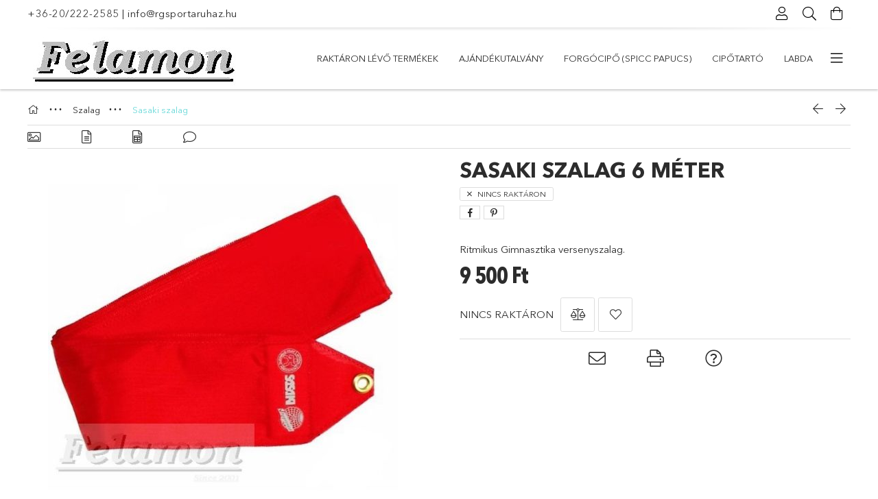

--- FILE ---
content_type: text/html; charset=UTF-8
request_url: https://rgsportaruhaz.hu/M-71-R
body_size: 23152
content:
<!DOCTYPE html>
<html lang="hu">
<head>
    <meta charset="utf-8">
<meta name="description" content="Sasaki szalag 6 méter, Ritmikus Gimnasztika versenyszalag. , Ritmikus Gimnasztika kéziszerek, sportruházat, kiegészítők.">
<meta name="robots" content="index, follow">
<meta http-equiv="X-UA-Compatible" content="IE=Edge">
<meta property="og:site_name" content="Ritmikus Gimnasztika Sportáruház" />
<meta property="og:title" content="Sasaki szalag 6 méter - Ritmikus Gimnasztika Sportáruház">
<meta property="og:description" content="Sasaki szalag 6 méter, Ritmikus Gimnasztika versenyszalag. , Ritmikus Gimnasztika kéziszerek, sportruházat, kiegészítők.">
<meta property="og:type" content="product">
<meta property="og:url" content="https://rgsportaruhaz.hu/M-71-R">
<meta property="og:image" content="https://rgsportaruhaz.hu/img/9508/M-71R/M-71R.jpg">
<meta name="mobile-web-app-capable" content="yes">
<meta name="apple-mobile-web-app-capable" content="yes">
<meta name="MobileOptimized" content="320">
<meta name="HandheldFriendly" content="true">

<title>Sasaki szalag 6 méter - Ritmikus Gimnasztika Sportáruház</title>


<script>
var service_type="shop";
var shop_url_main="https://rgsportaruhaz.hu";
var actual_lang="hu";
var money_len="0";
var money_thousend=" ";
var money_dec=",";
var shop_id=9508;
var unas_design_url="https:"+"/"+"/"+"rgsportaruhaz.hu"+"/"+"!common_design"+"/"+"base"+"/"+"001801"+"/";
var unas_design_code='001801';
var unas_base_design_code='1800';
var unas_design_ver=4;
var unas_design_subver=5;
var unas_shop_url='https://rgsportaruhaz.hu';
var responsive="yes";
var config_plus=new Array();
config_plus['cart_redirect']=1;
config_plus['money_type']='Ft';
config_plus['money_type_display']='Ft';
var lang_text=new Array();

var UNAS = UNAS || {};
UNAS.shop={"base_url":'https://rgsportaruhaz.hu',"domain":'rgsportaruhaz.hu',"username":'felamon.unas.hu',"id":9508,"lang":'hu',"currency_type":'Ft',"currency_code":'HUF',"currency_rate":'1',"currency_length":0,"base_currency_length":0,"canonical_url":'https://rgsportaruhaz.hu/M-71-R'};
UNAS.design={"code":'001801',"page":'product_details'};
UNAS.api_auth="55997ea9f5738f8b648906229411918c";
UNAS.customer={"email":'',"id":0,"group_id":0,"without_registration":0};
UNAS.shop["category_id"]="561329";
UNAS.shop["sku"]="M-71R";
UNAS.shop["product_id"]="87513827";
UNAS.shop["only_private_customer_can_purchase"] = false;
 

UNAS.text = {
    "button_overlay_close": `Bezár`,
    "popup_window": `Felugró ablak`,
    "list": `lista`,
    "updating_in_progress": `frissítés folyamatban`,
    "updated": `frissítve`,
    "is_opened": `megnyitva`,
    "is_closed": `bezárva`,
    "deleted": `törölve`,
    "consent_granted": `hozzájárulás megadva`,
    "consent_rejected": `hozzájárulás elutasítva`,
    "field_is_incorrect": `mező hibás`,
    "error_title": `Hiba!`,
    "product_variants": `termék változatok`,
    "product_added_to_cart": `A termék a kosárba került`,
    "product_added_to_cart_with_qty_problem": `A termékből csak [qty_added_to_cart] [qty_unit] került kosárba`,
    "product_removed_from_cart": `A termék törölve a kosárból`,
    "reg_title_name": `Név`,
    "reg_title_company_name": `Cégnév`,
    "number_of_items_in_cart": `Kosárban lévő tételek száma`,
    "cart_is_empty": `A kosár üres`,
    "cart_updated": `A kosár frissült`,
    "mandatory": `Kötelező!`
};


UNAS.text["delete_from_compare"]= `Törlés összehasonlításból`;
UNAS.text["comparison"]= `Összehasonlítás`;

UNAS.text["delete_from_favourites"]= `Törlés a kedvencek közül`;
UNAS.text["add_to_favourites"]= `Kedvencekhez`;








window.lazySizesConfig=window.lazySizesConfig || {};
window.lazySizesConfig.loadMode=1;
window.lazySizesConfig.loadHidden=false;

window.dataLayer = window.dataLayer || [];
function gtag(){dataLayer.push(arguments)};
gtag('js', new Date());
</script>

<script src="https://rgsportaruhaz.hu/!common_packages/jquery/jquery-3.2.1.js?mod_time=1682493235"></script>
<script src="https://rgsportaruhaz.hu/!common_packages/jquery/plugins/migrate/migrate.js?mod_time=1682493235"></script>
<script src="https://rgsportaruhaz.hu/!common_packages/jquery/plugins/tippy/popper-2.4.4.min.js?mod_time=1682493235"></script>
<script src="https://rgsportaruhaz.hu/!common_packages/jquery/plugins/tippy/tippy-bundle.umd.min.js?mod_time=1682493235"></script>
<script src="https://rgsportaruhaz.hu/!common_packages/jquery/plugins/autocomplete/autocomplete.js?mod_time=1751452520"></script>
<script src="https://rgsportaruhaz.hu/!common_packages/jquery/plugins/tools/overlay/overlay.js?mod_time=1753784913"></script>
<script src="https://rgsportaruhaz.hu/!common_packages/jquery/plugins/tools/toolbox/toolbox.expose.js?mod_time=1724322378"></script>
<script src="https://rgsportaruhaz.hu/!common_packages/jquery/plugins/lazysizes/lazysizes.min.js?mod_time=1682493235"></script>
<script src="https://rgsportaruhaz.hu/!common_packages/jquery/plugins/lazysizes/plugins/bgset/ls.bgset.min.js?mod_time=1752825097"></script>
<script src="https://rgsportaruhaz.hu/!common_packages/jquery/own/shop_common/exploded/common.js?mod_time=1769410770"></script>
<script src="https://rgsportaruhaz.hu/!common_packages/jquery/own/shop_common/exploded/common_overlay.js?mod_time=1754986321"></script>
<script src="https://rgsportaruhaz.hu/!common_packages/jquery/own/shop_common/exploded/common_shop_popup.js?mod_time=1754991412"></script>
<script src="https://rgsportaruhaz.hu/!common_packages/jquery/own/shop_common/exploded/page_product_details.js?mod_time=1751452520"></script>
<script src="https://rgsportaruhaz.hu/!common_packages/jquery/own/shop_common/exploded/function_favourites.js?mod_time=1725525511"></script>
<script src="https://rgsportaruhaz.hu/!common_packages/jquery/own/shop_common/exploded/function_compare.js?mod_time=1751452520"></script>
<script src="https://rgsportaruhaz.hu/!common_packages/jquery/own/shop_common/exploded/function_recommend.js?mod_time=1751452520"></script>
<script src="https://rgsportaruhaz.hu/!common_packages/jquery/own/shop_common/exploded/function_product_print.js?mod_time=1725525511"></script>
<script src="https://rgsportaruhaz.hu/!common_packages/jquery/plugins/hoverintent/hoverintent.js?mod_time=1682493235"></script>
<script src="https://rgsportaruhaz.hu/!common_packages/jquery/own/shop_tooltip/shop_tooltip.js?mod_time=1753441722"></script>
<script src="https://rgsportaruhaz.hu/!common_packages/jquery/plugins/responsive_menu/responsive_menu-unas.js?mod_time=1682493235"></script>
<script src="https://rgsportaruhaz.hu/!common_packages/jquery/plugins/slick/slick.min.js?mod_time=1682493235"></script>
<script src="https://rgsportaruhaz.hu/!common_design/base/001800/main.js?mod_time=1752056293"></script>
<script src="https://rgsportaruhaz.hu/!common_packages/jquery/plugins/photoswipe/photoswipe.min.js?mod_time=1682493235"></script>
<script src="https://rgsportaruhaz.hu/!common_packages/jquery/plugins/photoswipe/photoswipe-ui-default.min.js?mod_time=1682493235"></script>

<link href="https://rgsportaruhaz.hu/temp/shop_9508_0bedc332990cccea201386a3f9e186ee.css?mod_time=1769776058" rel="stylesheet" type="text/css">

<link href="https://rgsportaruhaz.hu/M-71-R" rel="canonical">
    <link id="favicon-32x32" rel="icon" type="image/png" href="https://rgsportaruhaz.hu/!common_design/own/image/favicon_32x32.png" sizes="32x32">
    <link id="favicon-192x192" rel="icon" type="image/png" href="https://rgsportaruhaz.hu/!common_design/own/image/favicon_192x192.png" sizes="192x192">
            <link rel="apple-touch-icon" href="https://rgsportaruhaz.hu/!common_design/own/image/favicon_32x32.png" sizes="32x32">
        <link rel="apple-touch-icon" href="https://rgsportaruhaz.hu/!common_design/own/image/favicon_192x192.png" sizes="192x192">
        <script>
        gtag('consent', 'default', {
           'ad_storage': 'granted',
           'ad_user_data': 'granted',
           'ad_personalization': 'granted',
           'analytics_storage': 'granted',
           'functionality_storage': 'granted',
           'personalization_storage': 'granted',
           'security_storage': 'granted'
        });

    
        gtag('consent', 'update', {
           'ad_storage': 'granted',
           'ad_user_data': 'granted',
           'ad_personalization': 'granted',
           'analytics_storage': 'granted',
           'functionality_storage': 'granted',
           'personalization_storage': 'granted',
           'security_storage': 'granted'
        });

        </script>
    
    <meta content="width=device-width, initial-scale=1.0" name="viewport">
	<link rel="preload" href="https://rgsportaruhaz.hu/!common_design/own/fonts/1800/customicons/custom-icons.woff2" as="font" type="font/woff2" crossorigin>
	<link rel="preload" href="https://rgsportaruhaz.hu/!common_design/own/fonts/1800/customicons/custom-icons.woff" as="font" type="font/woff" crossorigin>
	<link rel="preload" href="https://rgsportaruhaz.hu/!common_design/own/fonts/avenirnext/AvenirNextCyr-Bold.woff2" as="font" type="font/woff2" crossorigin>
	<link rel="preload" href="https://rgsportaruhaz.hu/!common_design/own/fonts/avenirnext/AvenirNextCyr-Regular.woff2" as="font" type="font/woff2" crossorigin>
	<link rel="preload" href="https://rgsportaruhaz.hu/!common_design/own/fonts/avenirnext/AvenirNextLTPro-BoldCn.woff2" as="font" type="font/woff2" crossorigin>
	<link rel="preload" href="https://rgsportaruhaz.hu/!common_design/own/fonts/avenirnext/AvenirNextLTPro-Cn.woff2" as="font" type="font/woff2" crossorigin>

    
    

    
    
    


            <style>
                                    .banner_start_big-wrapper:not(.inited) > .slider-pro {position:absolute;top:0;left:50%;transform:translateX(-50%);}
                .banner_start_big-wrapper:not(.inited) {padding-top: calc(48.9604989605% + 40px);}
                 @media (max-width: 991.98px){ .banner_start_big-wrapper:not(.inited) { padding-top: calc(48.9604989605% + 40px);}}                  @media (max-width: 767.98px){ .banner_start_big-wrapper:not(.inited) { padding-top: calc(48.9388264669% + 40px);}}                  @media (max-width: 575.98px){ .banner_start_big-wrapper:not(.inited) { padding-top: calc(48.9388264669% + 40px);}}                 @media (min-width: 1921px){ .banner_start_big-wrapper:not(.inited) > .slider-pro { position: static;transform:none;top:unset;left:unset; } .banner_start_big-wrapper:not(.inited) { padding-top:0;} }
                            </style>
    
    
    
    
    
    
    
    
    
    
    
    
    



            <style>
                                                     .start_brand_slider .element__img-outer {
                    overflow: hidden;
                }
                .start_brand_slider .element__img-wrapper {
                    position: relative;
                }
                .start_brand_slider .element__img {
                    position: absolute;
                    left: 0;
                    right: 0;
                    bottom: 0;
                    top: 0;
                }
                
                .start_brand_slider__element-num--1 .element__img-outer {
                    width: 193px;
                }
                .start_brand_slider__element-num--1 .element__img-wrapper {
                    padding-top: 31.0880829016%;
                }

                                @media (max-width: 991.98px){
                    .start_brand_slider__element-num--1 .element__img-outer {
                        width: 193px;
                    }
                    .start_brand_slider__element-num--1 .element__img-wrapper {
                        padding-top: 31.0880829016%;
                    }
                }
                
                                @media (max-width: 767.98px) {
                    .start_brand_slider__element-num--1 .element__img-outer {
                        width: 193px;
                    }
                    .start_brand_slider__element-num--1 .element__img-wrapper {
                        padding-top: 31.0880829016%;
                    }
                }
                
                                @media (max-width: 575.98px){
                    .start_brand_slider__element-num--1 .element__img-outer {
                        width: 193px;
                    }
                    .start_brand_slider__element-num--1 .element__img-wrapper {
                        padding-top: 31.0880829016%;
                    }
                }
                                                                
                .start_brand_slider__element-num--2 .element__img-outer {
                    width: 280px;
                }
                .start_brand_slider__element-num--2 .element__img-wrapper {
                    padding-top: 55.3571428571%;
                }

                                @media (max-width: 991.98px){
                    .start_brand_slider__element-num--2 .element__img-outer {
                        width: 280px;
                    }
                    .start_brand_slider__element-num--2 .element__img-wrapper {
                        padding-top: 55.3571428571%;
                    }
                }
                
                                @media (max-width: 767.98px) {
                    .start_brand_slider__element-num--2 .element__img-outer {
                        width: 280px;
                    }
                    .start_brand_slider__element-num--2 .element__img-wrapper {
                        padding-top: 55.3571428571%;
                    }
                }
                
                                @media (max-width: 575.98px){
                    .start_brand_slider__element-num--2 .element__img-outer {
                        width: 280px;
                    }
                    .start_brand_slider__element-num--2 .element__img-wrapper {
                        padding-top: 55.3571428571%;
                    }
                }
                                                                
                .start_brand_slider__element-num--3 .element__img-outer {
                    width: 261px;
                }
                .start_brand_slider__element-num--3 .element__img-wrapper {
                    padding-top: 22.9885057471%;
                }

                                @media (max-width: 991.98px){
                    .start_brand_slider__element-num--3 .element__img-outer {
                        width: 261px;
                    }
                    .start_brand_slider__element-num--3 .element__img-wrapper {
                        padding-top: 22.9885057471%;
                    }
                }
                
                                @media (max-width: 767.98px) {
                    .start_brand_slider__element-num--3 .element__img-outer {
                        width: 261px;
                    }
                    .start_brand_slider__element-num--3 .element__img-wrapper {
                        padding-top: 22.9885057471%;
                    }
                }
                
                                @media (max-width: 575.98px){
                    .start_brand_slider__element-num--3 .element__img-outer {
                        width: 261px;
                    }
                    .start_brand_slider__element-num--3 .element__img-wrapper {
                        padding-top: 22.9885057471%;
                    }
                }
                                                                
                .start_brand_slider__element-num--4 .element__img-outer {
                    width: 268px;
                }
                .start_brand_slider__element-num--4 .element__img-wrapper {
                    padding-top: 54.4776119403%;
                }

                                @media (max-width: 991.98px){
                    .start_brand_slider__element-num--4 .element__img-outer {
                        width: 268px;
                    }
                    .start_brand_slider__element-num--4 .element__img-wrapper {
                        padding-top: 54.4776119403%;
                    }
                }
                
                                @media (max-width: 767.98px) {
                    .start_brand_slider__element-num--4 .element__img-outer {
                        width: 268px;
                    }
                    .start_brand_slider__element-num--4 .element__img-wrapper {
                        padding-top: 54.4776119403%;
                    }
                }
                
                                @media (max-width: 575.98px){
                    .start_brand_slider__element-num--4 .element__img-outer {
                        width: 268px;
                    }
                    .start_brand_slider__element-num--4 .element__img-wrapper {
                        padding-top: 54.4776119403%;
                    }
                }
                                                                
                .start_brand_slider__element-num--5 .element__img-outer {
                    width: 319px;
                }
                .start_brand_slider__element-num--5 .element__img-wrapper {
                    padding-top: 18.8087774295%;
                }

                                @media (max-width: 991.98px){
                    .start_brand_slider__element-num--5 .element__img-outer {
                        width: 319px;
                    }
                    .start_brand_slider__element-num--5 .element__img-wrapper {
                        padding-top: 18.8087774295%;
                    }
                }
                
                                @media (max-width: 767.98px) {
                    .start_brand_slider__element-num--5 .element__img-outer {
                        width: 319px;
                    }
                    .start_brand_slider__element-num--5 .element__img-wrapper {
                        padding-top: 18.8087774295%;
                    }
                }
                
                                @media (max-width: 575.98px){
                    .start_brand_slider__element-num--5 .element__img-outer {
                        width: 319px;
                    }
                    .start_brand_slider__element-num--5 .element__img-wrapper {
                        padding-top: 18.8087774295%;
                    }
                }
                                                                
                .start_brand_slider__element-num--6 .element__img-outer {
                    width: 264px;
                }
                .start_brand_slider__element-num--6 .element__img-wrapper {
                    padding-top: 85.2272727273%;
                }

                                @media (max-width: 991.98px){
                    .start_brand_slider__element-num--6 .element__img-outer {
                        width: 264px;
                    }
                    .start_brand_slider__element-num--6 .element__img-wrapper {
                        padding-top: 85.2272727273%;
                    }
                }
                
                                @media (max-width: 767.98px) {
                    .start_brand_slider__element-num--6 .element__img-outer {
                        width: 264px;
                    }
                    .start_brand_slider__element-num--6 .element__img-wrapper {
                        padding-top: 85.2272727273%;
                    }
                }
                
                                @media (max-width: 575.98px){
                    .start_brand_slider__element-num--6 .element__img-outer {
                        width: 264px;
                    }
                    .start_brand_slider__element-num--6 .element__img-wrapper {
                        padding-top: 85.2272727273%;
                    }
                }
                                                                
                .start_brand_slider__element-num--7 .element__img-outer {
                    width: 320px;
                }
                .start_brand_slider__element-num--7 .element__img-wrapper {
                    padding-top: 31.25%;
                }

                                @media (max-width: 991.98px){
                    .start_brand_slider__element-num--7 .element__img-outer {
                        width: 320px;
                    }
                    .start_brand_slider__element-num--7 .element__img-wrapper {
                        padding-top: 31.25%;
                    }
                }
                
                                @media (max-width: 767.98px) {
                    .start_brand_slider__element-num--7 .element__img-outer {
                        width: 320px;
                    }
                    .start_brand_slider__element-num--7 .element__img-wrapper {
                        padding-top: 31.25%;
                    }
                }
                
                                @media (max-width: 575.98px){
                    .start_brand_slider__element-num--7 .element__img-outer {
                        width: 320px;
                    }
                    .start_brand_slider__element-num--7 .element__img-wrapper {
                        padding-top: 31.25%;
                    }
                }
                                                                
                .start_brand_slider__element-num--8 .element__img-outer {
                    width: 320px;
                }
                .start_brand_slider__element-num--8 .element__img-wrapper {
                    padding-top: 73.125%;
                }

                                @media (max-width: 991.98px){
                    .start_brand_slider__element-num--8 .element__img-outer {
                        width: 320px;
                    }
                    .start_brand_slider__element-num--8 .element__img-wrapper {
                        padding-top: 73.125%;
                    }
                }
                
                                @media (max-width: 767.98px) {
                    .start_brand_slider__element-num--8 .element__img-outer {
                        width: 320px;
                    }
                    .start_brand_slider__element-num--8 .element__img-wrapper {
                        padding-top: 73.125%;
                    }
                }
                
                                @media (max-width: 575.98px){
                    .start_brand_slider__element-num--8 .element__img-outer {
                        width: 320px;
                    }
                    .start_brand_slider__element-num--8 .element__img-wrapper {
                        padding-top: 73.125%;
                    }
                }
                                                                
                .start_brand_slider__element-num--9 .element__img-outer {
                    width: 250px;
                }
                .start_brand_slider__element-num--9 .element__img-wrapper {
                    padding-top: 34%;
                }

                                @media (max-width: 991.98px){
                    .start_brand_slider__element-num--9 .element__img-outer {
                        width: 250px;
                    }
                    .start_brand_slider__element-num--9 .element__img-wrapper {
                        padding-top: 34%;
                    }
                }
                
                                @media (max-width: 767.98px) {
                    .start_brand_slider__element-num--9 .element__img-outer {
                        width: 250px;
                    }
                    .start_brand_slider__element-num--9 .element__img-wrapper {
                        padding-top: 34%;
                    }
                }
                
                                @media (max-width: 575.98px){
                    .start_brand_slider__element-num--9 .element__img-outer {
                        width: 250px;
                    }
                    .start_brand_slider__element-num--9 .element__img-wrapper {
                        padding-top: 34%;
                    }
                }
                                            </style>
    
    
</head>

<body class='design_ver4 design_subver1 design_subver2 design_subver3 design_subver4 design_subver5' id="ud_shop_artdet">
    <div id="fb-root"></div>
    <script>
        window.fbAsyncInit = function() {
            FB.init({
                xfbml            : true,
                version          : 'v22.0'
            });
        };
    </script>
    <script async defer crossorigin="anonymous" src="https://connect.facebook.net/hu_HU/sdk.js"></script>
    <div id="image_to_cart" style="display:none; position:absolute; z-index:100000;"></div>
<div class="overlay_common overlay_warning" id="overlay_cart_add"></div>
<script>$(document).ready(function(){ overlay_init("cart_add",{"onBeforeLoad":false}); });</script>
<div id="overlay_login_outer"></div>	
	<script>
	$(document).ready(function(){
	    var login_redir_init="";

		$("#overlay_login_outer").overlay({
			onBeforeLoad: function() {
                var login_redir_temp=login_redir_init;
                if (login_redir_act!="") {
                    login_redir_temp=login_redir_act;
                    login_redir_act="";
                }

									$.ajax({
						type: "GET",
						async: true,
						url: "https://rgsportaruhaz.hu/shop_ajax/ajax_popup_login.php",
						data: {
							shop_id:"9508",
							lang_master:"hu",
                            login_redir:login_redir_temp,
							explicit:"ok",
							get_ajax:"1"
						},
						success: function(data){
							$("#overlay_login_outer").html(data);
							if (unas_design_ver >= 5) $("#overlay_login_outer").modal('show');
							$('#overlay_login1 input[name=shop_pass_login]').keypress(function(e) {
								var code = e.keyCode ? e.keyCode : e.which;
								if(code.toString() == 13) {		
									document.form_login_overlay.submit();		
								}	
							});	
						}
					});
								},
			top: 50,
			mask: {
	color: "#000000",
	loadSpeed: 200,
	maskId: "exposeMaskOverlay",
	opacity: 0.7
},
			closeOnClick: (config_plus['overlay_close_on_click_forced'] === 1),
			onClose: function(event, overlayIndex) {
				$("#login_redir").val("");
			},
			load: false
		});
		
			});
	function overlay_login() {
		$(document).ready(function(){
			$("#overlay_login_outer").overlay().load();
		});
	}
	function overlay_login_remind() {
        if (unas_design_ver >= 5) {
            $("#overlay_remind").overlay().load();
        } else {
            $(document).ready(function () {
                $("#overlay_login_outer").overlay().close();
                setTimeout('$("#overlay_remind").overlay().load();', 250);
            });
        }
	}

    var login_redir_act="";
    function overlay_login_redir(redir) {
        login_redir_act=redir;
        $("#overlay_login_outer").overlay().load();
    }
	</script>  
	<div class="overlay_common overlay_info" id="overlay_remind"></div>
<script>$(document).ready(function(){ overlay_init("remind",[]); });</script>

	<script>
    	function overlay_login_error_remind() {
		$(document).ready(function(){
			load_login=0;
			$("#overlay_error").overlay().close();
			setTimeout('$("#overlay_remind").overlay().load();', 250);	
		});
	}
	</script>  
	<div class="overlay_common overlay_info" id="overlay_newsletter"></div>
<script>$(document).ready(function(){ overlay_init("newsletter",[]); });</script>

<script>
function overlay_newsletter() {
    $(document).ready(function(){
        $("#overlay_newsletter").overlay().load();
    });
}
</script>
<div class="overlay_common overlay_error" id="overlay_script"></div>
<script>$(document).ready(function(){ overlay_init("script",[]); });</script>
    <script>
    $(document).ready(function() {
        $.ajax({
            type: "GET",
            url: "https://rgsportaruhaz.hu/shop_ajax/ajax_stat.php",
            data: {master_shop_id:"9508",get_ajax:"1"}
        });
    });
    </script>
    

<div id="container" class="page_shop_artdet_M_71R w-100 overflow-hidden layout--product-details">

    <header class="header bg-white js-header">
        <div class="container">
            <div class="header__inner d-flex d-lg-block align-items-center flex-wrap">
                <div class="header-top-mobile d-lg-none w-100 position-relative">
                    


    <div class="js-element header_banner py-2 text-center font-s" data-element-name="header_banner">
                    <p><a href='tel:+36202222585'>+36-20/222-2585</a> | <a href='mailto:info@rgsportaruhaz.hu'>info@rgsportaruhaz.hu</a></p>
            </div>

                </div>
                <div class="header-top order-2 order-lg-0 ml-auto ml-lg-0 py-2 py-lg-0">
                    <div class="header-top__inner d-flex align-items-center position-relative">
                        <div class="header-top__left-side order-1 d-none d-lg-block">
                            


    <div class="js-element header_banner " data-element-name="header_banner">
                    <p><a href='tel:+36202222585'>+36-20/222-2585</a> | <a href='mailto:info@rgsportaruhaz.hu'>info@rgsportaruhaz.hu</a></p>
            </div>

                        </div>
                        <div class="header-top__right-side d-flex order-2 position-relative ml-auto">
                            <div class="cat-box--mobile js-dropdown-container">
                                <button class="cat-box__btn cat-box__btn--mobile js-dropdown--btn dropdown--btn d-lg-none" aria-label="Kategóriák">
                                    <span class="cat-box__btn-icon icon--hamburger"></span>
                                </button>
                                <div class="dropdown--content dropdown--content-r js-dropdown--content p-0">
                                    <div class="cat-box--mobile d-block h-100">
                                        <div id="responsive_cat_menu"><div id="responsive_cat_menu_content"><script>var responsive_menu='$(\'#responsive_cat_menu ul\').responsive_menu({ajax_type: "GET",ajax_param_str: "cat_key|aktcat",ajax_url: "https://rgsportaruhaz.hu/shop_ajax/ajax_box_cat.php",ajax_data: "master_shop_id=9508&lang_master=hu&get_ajax=1&type=responsive_call&box_var_name=shop_cat&box_var_already=no&box_var_responsive=yes&box_var_section=content&box_var_highlight=yes&box_var_type=normal&box_var_multilevel_id=responsive_cat_menu",menu_id: "responsive_cat_menu"});'; </script><div class="responsive_menu"><div class="responsive_menu_nav"><div class="responsive_menu_navtop"><div class="responsive_menu_back "></div><div class="responsive_menu_title ">&nbsp;</div><div class="responsive_menu_close "></div></div><div class="responsive_menu_navbottom"></div></div><div class="responsive_menu_content"><ul style="display:none;"><li><a href="https://rgsportaruhaz.hu/shop_artspec.php?artspec=9" class="text_small">Raktáron lévő termékek</a></li><li><span class="ajax_param">125846|561329</span><a href="https://rgsportaruhaz.hu/Ajandekutalvany" class="text_small resp_clickable" onclick="return false;">Ajándékutalvány</a></li><li><span class="ajax_param">255539|561329</span><a href="https://rgsportaruhaz.hu/rgforgocipo" class="text_small resp_clickable" onclick="return false;"> Forgócipő (Spicc papucs)</a></li><li><span class="ajax_param">705256|561329</span><a href="https://rgsportaruhaz.hu/spl/705256/Cipotarto" class="text_small resp_clickable" onclick="return false;">Cipőtartó</a></li><li><div class="next_level_arrow"></div><span class="ajax_param">114437|561329</span><a href="https://rgsportaruhaz.hu/labdak" class="text_small has_child resp_clickable" onclick="return false;">Labda</a></li><li><span class="ajax_param">744410|561329</span><a href="https://rgsportaruhaz.hu/spl/744410/Labdazsak" class="text_small resp_clickable" onclick="return false;">Labdazsák</a></li><li><div class="next_level_arrow"></div><span class="ajax_param">821896|561329</span><a href="https://rgsportaruhaz.hu/buzoganyok" class="text_small has_child resp_clickable" onclick="return false;">Buzogány</a></li><li><span class="ajax_param">307786|561329</span><a href="https://rgsportaruhaz.hu/spl/307786/Buzoganytarto" class="text_small resp_clickable" onclick="return false;">Buzogánytartó</a></li><li><div class="next_level_arrow"></div><span class="ajax_param">132162|561329</span><a href="https://rgsportaruhaz.hu/kotelek" class="text_small has_child resp_clickable" onclick="return false;">Kötél</a></li><li><span class="ajax_param">174554|561329</span><a href="https://rgsportaruhaz.hu/spl/174554/Koteltarto" class="text_small resp_clickable" onclick="return false;">Kötéltartó</a></li><li class="active_menu"><div class="next_level_arrow"></div><span class="ajax_param">308872|561329</span><a href="https://rgsportaruhaz.hu/szalagok" class="text_small has_child resp_clickable" onclick="return false;">Szalag</a></li><li><span class="ajax_param">842972|561329</span><a href="https://rgsportaruhaz.hu/spl/842972/Szalagtarto" class="text_small resp_clickable" onclick="return false;">Szalagtartó</a></li><li><span class="ajax_param">556026|561329</span><a href="https://rgsportaruhaz.hu/szalagbotok" class="text_small resp_clickable" onclick="return false;">Szalagbot</a></li><li><span class="ajax_param">996960|561329</span><a href="https://rgsportaruhaz.hu/karikak" class="text_small resp_clickable" onclick="return false;">Karika</a></li><li><span class="ajax_param">128887|561329</span><a href="https://rgsportaruhaz.hu/spl/128887/Karikatarto" class="text_small resp_clickable" onclick="return false;">Karikatartó</a></li><li><div class="next_level_arrow"></div><span class="ajax_param">998125|561329</span><a href="https://rgsportaruhaz.hu/sct/998125/Karikatekero-foliak" class="text_small has_child resp_clickable" onclick="return false;">Karikatekerő fóliák</a></li><li><div class="next_level_arrow"></div><span class="ajax_param">127615|561329</span><a href="https://rgsportaruhaz.hu/sct/127615/Sportruhazat" class="text_small has_child resp_clickable" onclick="return false;">Sportruházat</a></li><li><span class="ajax_param">571627|561329</span><a href="https://rgsportaruhaz.hu/spl/571627/Ruhazsak" class="text_small resp_clickable" onclick="return false;">Ruhazsák</a></li><li><span class="ajax_param">146579|561329</span><a href="https://rgsportaruhaz.hu/spl/146579/Labszarmelegito-Derekmelegito" class="text_small resp_clickable" onclick="return false;">Lábszármelegítő / Derékmelegítő</a></li><li><span class="ajax_param">127065|561329</span><a href="https://rgsportaruhaz.hu/spl/127065/Harisnya-Zokni" class="text_small resp_clickable" onclick="return false;">Harisnya / Zokni</a></li><li><span class="ajax_param">165143|561329</span><a href="https://rgsportaruhaz.hu/spl/165143/Terdvedo-Konyokvedo" class="text_small resp_clickable" onclick="return false;">Térdvédő / Könyökvédő</a></li><li><span class="ajax_param">800835|561329</span><a href="https://rgsportaruhaz.hu/Torolkozo-Takaro" class="text_small resp_clickable" onclick="return false;">Takaró / Törölköző / Kéztörlő</a></li><li><span class="ajax_param">318128|561329</span><a href="https://rgsportaruhaz.hu/lazitas-nyujtas" class="text_small resp_clickable" onclick="return false;">Erősítő / Lazító / Nyújtó segédeszközök</a></li><li><span class="ajax_param">109579|561329</span><a href="https://rgsportaruhaz.hu/spl/109579/Kellekek-Alkatreszek" class="text_small resp_clickable" onclick="return false;">Kellékek / Alkatrészek</a></li><li><span class="ajax_param">807645|561329</span><a href="https://rgsportaruhaz.hu/Kiegeszito" class="text_small resp_clickable" onclick="return false;">Papucs</a></li><li><span class="ajax_param">653609|561329</span><a href="https://rgsportaruhaz.hu/sporttaskak" class="text_small resp_clickable" onclick="return false;">Sporttáska</a></li><li><span class="ajax_param">986838|561329</span><a href="https://rgsportaruhaz.hu/kulcstarto" class="text_small resp_clickable" onclick="return false;">Kulcstartó</a></li><li><span class="ajax_param">911172|561329</span><a href="https://rgsportaruhaz.hu/spl/911172/Ajandektargyak" class="text_small resp_clickable" onclick="return false;">Ajándéktárgyak</a></li><li><span class="ajax_param">868581|561329</span><a href="https://rgsportaruhaz.hu/spl/868581/Fuzetek" class="text_small resp_clickable" onclick="return false;">Füzetek</a></li><li><span class="ajax_param">110700|561329</span><a href="https://rgsportaruhaz.hu/spl/110700/Hajbavalok-Hajdiszek" class="text_small resp_clickable" onclick="return false;">Hajbavalók / Hajdíszek</a></li><li><span class="ajax_param">802793|561329</span><a href="https://rgsportaruhaz.hu/spl/802793/Elem-Akkumulator" class="text_small resp_clickable" onclick="return false;">Elem / Akkumulátor</a></li></ul></div></div></div></div>
                                    </div>
                                </div>
                            </div>
                            <div class="lang-and-cur-col js-lang-and-cur js-dropdown-container">
                                <button class="lang-and-cur__btn js-dropdown--btn dropdown--btn" aria-label="Nyelv váltás Pénznem váltás">
                                    <span class="lang-and-cur__btn-icon icon--globe"></span>
                                </button>
                                <div class="lang-and-cur__dropdown dropdown--content dropdown--content-r js-dropdown--content">
                                    <div class="lang-and-cur__btn-close d-lg-none dropdown--btn-close js-dropdown--btn-close"></div>
                                    <div class="lang">
                                        <div class="lang__content"></div>
                                    </div>
                                    <div class="line-separator mt-2 d-none"></div>
                                    <div class="currency">
                                        <div class="currency__content"></div>
                                    </div>
                                </div>
                            </div>
                                <div class="profile-col js-dropdown-container">
        <button class="profile__btn js-profile-btn js-dropdown--btn dropdown--btn" id="profile__btn" data-orders="https://rgsportaruhaz.hu/shop_order_track.php" aria-label="Profil">
            <span class="profile__btn-icon icon--head"></span>
        </button>
                    <div class="profile__dropdown dropdown--content dropdown--content-r js-dropdown--content d-xl-block">
                <div class="profile__btn-close icon--close btn btn--square btn-link d-lg-none dropdown--btn-close js-dropdown--btn-close"></div>
                <div class="login-box__loggedout-container">
                    <form name="form_login" action="https://rgsportaruhaz.hu/shop_logincheck.php" method="post"><input name="file_back" type="hidden" value="/M-71-R"><input type="hidden" name="login_redir" value="" id="login_redir">
                        <div class="login-box__form-inner">
                            <div class="login-box__input-field form-label-group">
                                <input name="shop_user_login" id="shop_user_login" aria-label="Email" placeholder='Email' type="email" autocomplete="email"                                       maxlength="100" class="form-control mb-1" spellcheck="false" autocapitalize="off" required
                                >
                                <label for="shop_user_login">Email</label>
                            </div>
                            <div class="login-box__input-field form-label-group">
                                <input name="shop_pass_login" id="shop_pass_login" aria-label="Jelszó" placeholder="Jelszó"
                                       type="password" maxlength="100" class="form-control mb-1"
                                       spellcheck="false" autocomplete="current-password" autocapitalize="off" required
                                >
                                <label for="shop_pass_login">Jelszó</label>
                            </div>
                            <button class="btn btn-primary btn-block">Belép</button>
                        </div>
                        <div class="btn-wrap">
                            <button type="button" class="login-box__remind-btn btn btn-link px-0 py-1 text-primary" onclick="overlay_login_remind()">Elfelejtettem a jelszavamat</button>
                        </div>
                    </form>

                    <div class="line-separator"></div>

                    <div class="login-box__other-buttons">
                        <div class="btn-wrap">
                            <a class="login-box__reg-btn btn btn-link py-2 pl-4" href="https://rgsportaruhaz.hu/shop_reg.php?no_reg=0">Regisztráció</a>
                        </div>
                                                                    </div>
                </div>
            </div>
            </div>

                            <div class="search-col js-dropdown-container browser-is-chrome">
    <button class="search__btn js-search-btn js-dropdown--btn dropdown--btn" id="search__btn" aria-label="Keresés">
        <span class="search__btn-icon icon--search"></span>
    </button>
    <div class="search__dropdown dropdown--content js-dropdown--content dropdown--content-r d-xl-block">
        <div class="search__btn-close icon--close btn btn--square btn-link d-lg-none dropdown--btn-close js-dropdown--btn-close"></div>
        <div id="box_search_content" class="position-relative">
            <form name="form_include_search" id="form_include_search" action="https://rgsportaruhaz.hu/shop_search.php" method="get">
            <div class="input-group form-label-group mb-0">
                <input data-stay-visible-breakpoint="992" name="search" id="box_search_input" value="" pattern=".{3,100}"
                       placeholder="Keresés" title="Hosszabb kereső kifejezést írjon be!" type="text" maxlength="100" class="ac_input form-control js-search-input"
                       autocomplete="off" required                >
                <label for="box_search_input">Keresés</label>
                <div class="search-box__search-btn-outer input-group-append" title="Keresés">
                    <button class='search-btn btn btn-primary rounded border-primary text-center icon--search' aria-label="Keresés"></button>
                </div>
                <div class="search__loading">
                    <div class="loading-spinner--small"></div>
                </div>
            </div>
            <div class="search-box__mask"></div>
            </form>
            <div class="ac_results"></div>
        </div>
    </div>
</div>

                                                        <div class="cart-box-col flex-y-center">
                                <div class='cart-box flex-y-center js-dropdown-container'>
                                    <button class="cart-box__btn js-dropdown--btn dropdown--btn" aria-label="Kosár megtekintése">
                                        <span class="cart-box__btn-icon icon--cart">
                                                         <div id='box_cart_content' class='cart-box'>                    </div>    
                                        </span>
                                    </button>

                                    <div class="dropdown--content dropdown--content-r js-dropdown--content cart-box__dropdown js-cart-box__dropdown bg-white drop-shadow p-lg-4">
                                        <div class="cart-box__btn-close d-lg-none dropdown--btn-close js-dropdown--btn-close"></div>
                                        <div id="box_cart_content2" class="h-100">
                                            <div class="loading-spinner-wrapper text-center">
                                                <div class="loading-spinner--small" style="width:30px;height:30px;vertical-align:middle;"></div>
                                            </div>
                                            <script>
                                                $(document).ready(function(){
                                                    $('.cart-box__btn').click(function(){
                                                        let $this_btn = $(this);
                                                        const $box_cart_2 = $("#box_cart_content2");

                                                        if (!$this_btn.hasClass('ajax-loading') && !$this_btn.hasClass('is-loaded')) {
                                                            $.ajax({
                                                                type: "GET",
                                                                async: true,
                                                                url: "https://rgsportaruhaz.hu/shop_ajax/ajax_box_cart.php?get_ajax=1&lang_master=hu&cart_num=2",
                                                                beforeSend:function(){
                                                                    $this_btn.addClass('ajax-loading');
                                                                    $box_cart_2.addClass('ajax-loading');
                                                                },
                                                                success: function (data) {
                                                                    $box_cart_2.html(data).removeClass('ajax-loading').addClass("is-loaded");
                                                                    $this_btn.removeClass('ajax-loading').addClass("is-loaded is-active");
                                                                }
                                                            });
                                                        }
                                                    });
                                                });
                                            </script>
                                            
                                        </div>
                                        <div class="loading-spinner"></div>
                                    </div>
                                </div>
                            </div>
                                                    </div>
                    </div>
                </div>
                <div class="header-bottom py-2 position-relative">
                    <div class="d-flex no-gutters align-items-center position-relative">
                        <div class="col-auto header-bottom__left-side">
                            



<div id="header_logo_img" class="js-element logo" data-element-name="header_logo">
                                    <picture>
                                <source width="320" height="80" media="(max-width: 575.98px)"
                         srcset="https://rgsportaruhaz.hu/!common_design/custom/felamon.unas.hu/element/layout_hu_header_logo-200x50_1_small.jpg?time=1734888452 1x, https://rgsportaruhaz.hu/!common_design/custom/felamon.unas.hu/element/layout_hu_header_logo-200x50_1_small_retina.jpg?time=1734888452 2x"
                >
                                                <source width="320" height="80" media="(max-width: 767.98px)"
                         srcset="https://rgsportaruhaz.hu/!common_design/custom/felamon.unas.hu/element/layout_hu_header_logo-200x50_1_medium.jpg?time=1734888452 1x, https://rgsportaruhaz.hu/!common_design/custom/felamon.unas.hu/element/layout_hu_header_logo-200x50_1_medium_retina.jpg?time=1734888452 2x"
                >
                                                <source width="320" height="80" media="(max-width: 991.98px)"
                        srcset="https://rgsportaruhaz.hu/!common_design/custom/felamon.unas.hu/element/layout_hu_header_logo-200x50_1_large.jpg?time=1734888452 1x, https://rgsportaruhaz.hu/!common_design/custom/felamon.unas.hu/element/layout_hu_header_logo-200x50_1_large_retina.jpg?time=1734888452 2x"
                >
                                <source media="(min-width: 992px)"
                        srcset="https://rgsportaruhaz.hu/!common_design/custom/felamon.unas.hu/element/layout_hu_header_logo-200x50_1_default.jpg?time=1734888452 1x, https://rgsportaruhaz.hu/!common_design/custom/felamon.unas.hu/element/layout_hu_header_logo-200x50_1_default_retina.jpg?time=1734888452 2x">
                <img width="320" height="80" class="element__img" src="https://rgsportaruhaz.hu/!common_design/custom/felamon.unas.hu/element/layout_hu_header_logo-200x50_1_default.jpg?time=1734888452"
                     srcset="https://rgsportaruhaz.hu/!common_design/custom/felamon.unas.hu/element/layout_hu_header_logo-200x50_1_default.jpg?time=1734888452 1x, https://rgsportaruhaz.hu/!common_design/custom/felamon.unas.hu/element/layout_hu_header_logo-200x50_1_default_retina.jpg?time=1734888452 2x"
                     alt="Ritmikus Gimnasztika Sportáruház"
                >
            </picture>
                        </div>

                        </div>
                        <div class="col header-bottom__right-side">
                            <div class="header-menus--desktop d-flex align-items-center no-gutters">
                                <div class="col position-static">
                                    <ul class='header-menus d-flex justify-content-end'>
                                            <li class='cat-menu is-spec-item js-cat-menu-stock' data-level="0" data-id="stock">
		<a class='cat-menu__name' href='https://rgsportaruhaz.hu/shop_artspec.php?artspec=9' >
			Raktáron lévő termékek
		</a>
            </li>
    <li class='cat-menu js-cat-menu-125846' data-level="0" data-id="125846">
		<a class='cat-menu__name' href='https://rgsportaruhaz.hu/Ajandekutalvany' >
			Ajándékutalvány
		</a>
            </li>
    <li class='cat-menu js-cat-menu-255539' data-level="0" data-id="255539">
		<a class='cat-menu__name' href='https://rgsportaruhaz.hu/rgforgocipo' >
			 Forgócipő (Spicc papucs)
		</a>
            </li>
    <li class='cat-menu js-cat-menu-705256' data-level="0" data-id="705256">
		<a class='cat-menu__name' href='https://rgsportaruhaz.hu/spl/705256/Cipotarto' >
			Cipőtartó
		</a>
            </li>
    <li class='cat-menu has-child js-cat-menu-114437' data-level="0" data-id="114437">
		<a class='cat-menu__name' href='https://rgsportaruhaz.hu/labdak' >
			Labda
		</a>
                    <div class="cat-menu__dropdown ">
				<ul class="cat-menus-level-1 row gutters-5">
					



    <li class="cat-menu mb-5 js-cat-menu-972584" data-level="1" data-id="972584">
                <a href="https://rgsportaruhaz.hu/Sasaki-la" title="Sasaki Labda 17cm" >
            <div class="cat-menu__img-wrapper mb-2">
                <div class="cat-menu__img-wrapper-inner position-relative">
                    <img class="cat-menu__img lazyload product-img" src="https://rgsportaruhaz.hu/main_pic/space.gif"
                         data-src="https://rgsportaruhaz.hu/img/9508/catpic_972584/185x132/972584.jpg?time=1738185623" data-srcset="https://rgsportaruhaz.hu/img/9508/catpic_972584/370x264/972584.jpg?time=1738185623 2x" alt="Sasaki Labda 17cm" title="Sasaki Labda 17cm">
                    <div class="loading-spinner"></div>
                </div>
            </div>
        </a>
        <a class="cat-menu__name line-clamp--2-12" href="https://rgsportaruhaz.hu/Sasaki-la" >
            Sasaki Labda 17cm
        </a>
            </li>
    <li class="cat-menu mb-5 js-cat-menu-362837" data-level="1" data-id="362837">
                <a href="https://rgsportaruhaz.hu/spl/362837/Sasaki-labda-18cm" title="Sasaki labda 18cm" >
            <div class="cat-menu__img-wrapper mb-2">
                <div class="cat-menu__img-wrapper-inner position-relative">
                    <img class="cat-menu__img lazyload product-img" src="https://rgsportaruhaz.hu/main_pic/space.gif"
                         data-src="https://rgsportaruhaz.hu/img/9508/catpic_362837/185x132/362837.jpg?time=1739435156" data-srcset="https://rgsportaruhaz.hu/img/9508/catpic_362837/370x264/362837.jpg?time=1739435156 2x" alt="Sasaki labda 18cm" title="Sasaki labda 18cm">
                    <div class="loading-spinner"></div>
                </div>
            </div>
        </a>
        <a class="cat-menu__name line-clamp--2-12" href="https://rgsportaruhaz.hu/spl/362837/Sasaki-labda-18cm" >
            Sasaki labda 18cm
        </a>
            </li>
    <li class="cat-menu mb-5 js-cat-menu-273760" data-level="1" data-id="273760">
                <a href="https://rgsportaruhaz.hu/spl/273760/Sasaki-labda-Glitter" title="Sasaki labda Glitter" >
            <div class="cat-menu__img-wrapper mb-2">
                <div class="cat-menu__img-wrapper-inner position-relative">
                    <img class="cat-menu__img lazyload product-img" src="https://rgsportaruhaz.hu/main_pic/space.gif"
                         data-src="https://rgsportaruhaz.hu/img/9508/catpic_273760/185x132/273760.jpg?time=1739434505" data-srcset="https://rgsportaruhaz.hu/img/9508/catpic_273760/370x264/273760.jpg?time=1739434505 2x" alt="Sasaki labda Glitter" title="Sasaki labda Glitter">
                    <div class="loading-spinner"></div>
                </div>
            </div>
        </a>
        <a class="cat-menu__name line-clamp--2-12" href="https://rgsportaruhaz.hu/spl/273760/Sasaki-labda-Glitter" >
            Sasaki labda Glitter
        </a>
            </li>
    <li class="cat-menu mb-5 js-cat-menu-448792" data-level="1" data-id="448792">
                <a href="https://rgsportaruhaz.hu/chacott_labda" title="Chacott labda" >
            <div class="cat-menu__img-wrapper mb-2">
                <div class="cat-menu__img-wrapper-inner position-relative">
                    <img class="cat-menu__img lazyload product-img" src="https://rgsportaruhaz.hu/main_pic/space.gif"
                         data-src="https://rgsportaruhaz.hu/img/9508/catpic_448792/185x132/448792.jpg?time=1739433860" data-srcset="https://rgsportaruhaz.hu/img/9508/catpic_448792/370x264/448792.jpg?time=1739433860 2x" alt="Chacott labda" title="Chacott labda">
                    <div class="loading-spinner"></div>
                </div>
            </div>
        </a>
        <a class="cat-menu__name line-clamp--2-12" href="https://rgsportaruhaz.hu/chacott_labda" >
            Chacott labda
        </a>
            </li>
    <li class="cat-menu mb-5 js-cat-menu-331559" data-level="1" data-id="331559">
                <a href="https://rgsportaruhaz.hu/spl/331559/Chacott-labda-Glitter" title="Chacott labda Glitter" >
            <div class="cat-menu__img-wrapper mb-2">
                <div class="cat-menu__img-wrapper-inner position-relative">
                    <img class="cat-menu__img lazyload product-img" src="https://rgsportaruhaz.hu/main_pic/space.gif"
                         data-src="https://rgsportaruhaz.hu/img/9508/catpic_331559/185x132/331559.jpg?time=1739434595" data-srcset="https://rgsportaruhaz.hu/img/9508/catpic_331559/370x264/331559.jpg?time=1739434595 2x" alt="Chacott labda Glitter" title="Chacott labda Glitter">
                    <div class="loading-spinner"></div>
                </div>
            </div>
        </a>
        <a class="cat-menu__name line-clamp--2-12" href="https://rgsportaruhaz.hu/spl/331559/Chacott-labda-Glitter" >
            Chacott labda Glitter
        </a>
            </li>
    <li class="cat-menu mb-5 js-cat-menu-285604" data-level="1" data-id="285604">
                <a href="https://rgsportaruhaz.hu/pastorelli_ball" title="Pastorelli labda" >
            <div class="cat-menu__img-wrapper mb-2">
                <div class="cat-menu__img-wrapper-inner position-relative">
                    <img class="cat-menu__img lazyload product-img" src="https://rgsportaruhaz.hu/main_pic/space.gif"
                         data-src="https://rgsportaruhaz.hu/img/9508/catpic_285604/185x132/285604.jpg?time=1739433798" data-srcset="https://rgsportaruhaz.hu/img/9508/catpic_285604/370x264/285604.jpg?time=1739433798 2x" alt="Pastorelli labda" title="Pastorelli labda">
                    <div class="loading-spinner"></div>
                </div>
            </div>
        </a>
        <a class="cat-menu__name line-clamp--2-12" href="https://rgsportaruhaz.hu/pastorelli_ball" >
            Pastorelli labda
        </a>
            </li>
    <li class="cat-menu mb-5 js-cat-menu-515962" data-level="1" data-id="515962">
                <a href="https://rgsportaruhaz.hu/spl/515962/Pastorelli-labda-Glitter" title="Pastorelli labda Glitter" >
            <div class="cat-menu__img-wrapper mb-2">
                <div class="cat-menu__img-wrapper-inner position-relative">
                    <img class="cat-menu__img lazyload product-img" src="https://rgsportaruhaz.hu/main_pic/space.gif"
                         data-src="https://rgsportaruhaz.hu/img/9508/catpic_515962/185x132/515962.jpg?time=1602942774" data-srcset="https://rgsportaruhaz.hu/img/9508/catpic_515962/370x264/515962.jpg?time=1602942774 2x" alt="Pastorelli labda Glitter" title="Pastorelli labda Glitter">
                    <div class="loading-spinner"></div>
                </div>
            </div>
        </a>
        <a class="cat-menu__name line-clamp--2-12" href="https://rgsportaruhaz.hu/spl/515962/Pastorelli-labda-Glitter" >
            Pastorelli labda Glitter
        </a>
            </li>
    <li class="cat-menu mb-5 js-cat-menu-527741" data-level="1" data-id="527741">
                <a href="https://rgsportaruhaz.hu/spl/527741/Venturelli-labda" title="Venturelli labda" >
            <div class="cat-menu__img-wrapper mb-2">
                <div class="cat-menu__img-wrapper-inner position-relative">
                    <img class="cat-menu__img lazyload product-img" src="https://rgsportaruhaz.hu/main_pic/space.gif"
                         data-src="https://rgsportaruhaz.hu/img/9508/catpic_527741/185x132/527741.jpg?time=1602942102" data-srcset="https://rgsportaruhaz.hu/img/9508/catpic_527741/370x264/527741.jpg?time=1602942102 2x" alt="Venturelli labda" title="Venturelli labda">
                    <div class="loading-spinner"></div>
                </div>
            </div>
        </a>
        <a class="cat-menu__name line-clamp--2-12" href="https://rgsportaruhaz.hu/spl/527741/Venturelli-labda" >
            Venturelli labda
        </a>
            </li>
    <li class="cat-menu mb-5 js-cat-menu-922170" data-level="1" data-id="922170">
                <a href="https://rgsportaruhaz.hu/spl/922170/Amaya-labda" title="Amaya labda" >
            <div class="cat-menu__img-wrapper mb-2">
                <div class="cat-menu__img-wrapper-inner position-relative">
                    <img class="cat-menu__img lazyload product-img" src="https://rgsportaruhaz.hu/main_pic/space.gif"
                         data-src="https://rgsportaruhaz.hu/img/9508/catpic_922170/185x132/922170.jpg?time=1738616521" data-srcset="https://rgsportaruhaz.hu/img/9508/catpic_922170/370x264/922170.jpg?time=1738616521 2x" alt="Amaya labda" title="Amaya labda">
                    <div class="loading-spinner"></div>
                </div>
            </div>
        </a>
        <a class="cat-menu__name line-clamp--2-12" href="https://rgsportaruhaz.hu/spl/922170/Amaya-labda" >
            Amaya labda
        </a>
            </li>
    <li class="cat-menu mb-5 js-cat-menu-875161" data-level="1" data-id="875161">
                <a href="https://rgsportaruhaz.hu/spl/875161/Amaya-labda-glitter" title="Amaya labda glitter" >
            <div class="cat-menu__img-wrapper mb-2">
                <div class="cat-menu__img-wrapper-inner position-relative">
                    <img class="cat-menu__img lazyload product-img" src="https://rgsportaruhaz.hu/main_pic/space.gif"
                         data-src="https://rgsportaruhaz.hu/img/9508/catpic_875161/185x132/875161.jpg?time=1602945093" data-srcset="https://rgsportaruhaz.hu/img/9508/catpic_875161/352x251/875161.jpg?time=1602945093 1.9x" alt="Amaya labda glitter" title="Amaya labda glitter">
                    <div class="loading-spinner"></div>
                </div>
            </div>
        </a>
        <a class="cat-menu__name line-clamp--2-12" href="https://rgsportaruhaz.hu/spl/875161/Amaya-labda-glitter" >
            Amaya labda glitter
        </a>
            </li>
    <li class="cat-menu mb-5 js-cat-menu-411999" data-level="1" data-id="411999">
                <a href="https://rgsportaruhaz.hu/spl/411999/Tuloni-labda" title="Tuloni labda" >
            <div class="cat-menu__img-wrapper mb-2">
                <div class="cat-menu__img-wrapper-inner position-relative">
                    <img class="cat-menu__img lazyload product-img" src="https://rgsportaruhaz.hu/main_pic/space.gif"
                         data-src="https://rgsportaruhaz.hu/img/9508/catpic_411999/185x132/411999.jpg?time=1602945927" data-srcset="https://rgsportaruhaz.hu/img/9508/catpic_411999/370x264/411999.jpg?time=1602945927 2x" alt="Tuloni labda" title="Tuloni labda">
                    <div class="loading-spinner"></div>
                </div>
            </div>
        </a>
        <a class="cat-menu__name line-clamp--2-12" href="https://rgsportaruhaz.hu/spl/411999/Tuloni-labda" >
            Tuloni labda
        </a>
            </li>
    <li class="cat-menu mb-5 js-cat-menu-745416" data-level="1" data-id="745416">
                <a href="https://rgsportaruhaz.hu/spl/745416/Tuloni-labda-glitter" title="Tuloni labda glitter" >
            <div class="cat-menu__img-wrapper mb-2">
                <div class="cat-menu__img-wrapper-inner position-relative">
                    <img class="cat-menu__img lazyload product-img" src="https://rgsportaruhaz.hu/main_pic/space.gif"
                         data-src="https://rgsportaruhaz.hu/img/9508/catpic_745416/185x132/745416.jpg?time=1602941837" data-srcset="https://rgsportaruhaz.hu/img/9508/catpic_745416/370x264/745416.jpg?time=1602941837 2x" alt="Tuloni labda glitter" title="Tuloni labda glitter">
                    <div class="loading-spinner"></div>
                </div>
            </div>
        </a>
        <a class="cat-menu__name line-clamp--2-12" href="https://rgsportaruhaz.hu/spl/745416/Tuloni-labda-glitter" >
            Tuloni labda glitter
        </a>
            </li>

				</ul>
				            </div>
            </li>
    <li class='cat-menu js-cat-menu-744410' data-level="0" data-id="744410">
		<a class='cat-menu__name' href='https://rgsportaruhaz.hu/spl/744410/Labdazsak' >
			Labdazsák
		</a>
            </li>
    <li class='cat-menu has-child js-cat-menu-821896' data-level="0" data-id="821896">
		<a class='cat-menu__name' href='https://rgsportaruhaz.hu/buzoganyok' >
			Buzogány
		</a>
                    <div class="cat-menu__dropdown ">
				<ul class="cat-menus-level-1 row gutters-5">
					



    <li class="cat-menu mb-5 js-cat-menu-824677" data-level="1" data-id="824677">
                <a href="https://rgsportaruhaz.hu/spl/824677/Sasaki-buzogany" title="Sasaki buzogány" >
            <div class="cat-menu__img-wrapper mb-2">
                <div class="cat-menu__img-wrapper-inner position-relative">
                    <img class="cat-menu__img lazyload product-img" src="https://rgsportaruhaz.hu/main_pic/space.gif"
                         data-src="https://rgsportaruhaz.hu/img/9508/catpic_824677/185x132/824677.jpg?time=1633596436" data-srcset="https://rgsportaruhaz.hu/img/9508/catpic_824677/370x264/824677.jpg?time=1633596436 2x" alt="Sasaki buzogány" title="Sasaki buzogány">
                    <div class="loading-spinner"></div>
                </div>
            </div>
        </a>
        <a class="cat-menu__name line-clamp--2-12" href="https://rgsportaruhaz.hu/spl/824677/Sasaki-buzogany" >
            Sasaki buzogány
        </a>
            </li>
    <li class="cat-menu mb-5 js-cat-menu-430849" data-level="1" data-id="430849">
                <a href="https://rgsportaruhaz.hu/spl/430849/Chacott-buzogany" title="Chacott buzogány" >
            <div class="cat-menu__img-wrapper mb-2">
                <div class="cat-menu__img-wrapper-inner position-relative">
                    <img class="cat-menu__img lazyload product-img" src="https://rgsportaruhaz.hu/main_pic/space.gif"
                         data-src="https://rgsportaruhaz.hu/img/9508/catpic_430849/185x132/430849.jpg?time=1633596691" data-srcset="https://rgsportaruhaz.hu/img/9508/catpic_430849/370x264/430849.jpg?time=1633596691 2x" alt="Chacott buzogány" title="Chacott buzogány">
                    <div class="loading-spinner"></div>
                </div>
            </div>
        </a>
        <a class="cat-menu__name line-clamp--2-12" href="https://rgsportaruhaz.hu/spl/430849/Chacott-buzogany" >
            Chacott buzogány
        </a>
            </li>
    <li class="cat-menu mb-5 js-cat-menu-497546" data-level="1" data-id="497546">
                <a href="https://rgsportaruhaz.hu/spl/497546/Venturelli-buzogany" title="Venturelli buzogány" >
            <div class="cat-menu__img-wrapper mb-2">
                <div class="cat-menu__img-wrapper-inner position-relative">
                    <img class="cat-menu__img lazyload product-img" src="https://rgsportaruhaz.hu/main_pic/space.gif"
                         data-src="https://rgsportaruhaz.hu/img/9508/catpic_497546/185x132/497546.jpg?time=1633596402" data-srcset="https://rgsportaruhaz.hu/img/9508/catpic_497546/370x264/497546.jpg?time=1633596402 2x" alt="Venturelli buzogány" title="Venturelli buzogány">
                    <div class="loading-spinner"></div>
                </div>
            </div>
        </a>
        <a class="cat-menu__name line-clamp--2-12" href="https://rgsportaruhaz.hu/spl/497546/Venturelli-buzogany" >
            Venturelli buzogány
        </a>
            </li>
    <li class="cat-menu mb-5 js-cat-menu-930082" data-level="1" data-id="930082">
                <a href="https://rgsportaruhaz.hu/spl/930082/Pastorelli-buzogany" title="Pastorelli buzogány" >
            <div class="cat-menu__img-wrapper mb-2">
                <div class="cat-menu__img-wrapper-inner position-relative">
                    <img class="cat-menu__img lazyload product-img" src="https://rgsportaruhaz.hu/main_pic/space.gif"
                         data-src="https://rgsportaruhaz.hu/img/9508/catpic_930082/185x132/930082.jpg?time=1633596753" data-srcset="https://rgsportaruhaz.hu/img/9508/catpic_930082/370x264/930082.jpg?time=1633596753 2x" alt="Pastorelli buzogány" title="Pastorelli buzogány">
                    <div class="loading-spinner"></div>
                </div>
            </div>
        </a>
        <a class="cat-menu__name line-clamp--2-12" href="https://rgsportaruhaz.hu/spl/930082/Pastorelli-buzogany" >
            Pastorelli buzogány
        </a>
            </li>
    <li class="cat-menu mb-5 js-cat-menu-910730" data-level="1" data-id="910730">
                <a href="https://rgsportaruhaz.hu/Amaya-Buzogany" title="Amaya Buzogány" >
            <div class="cat-menu__img-wrapper mb-2">
                <div class="cat-menu__img-wrapper-inner position-relative">
                    <img class="cat-menu__img lazyload product-img" src="https://rgsportaruhaz.hu/main_pic/space.gif"
                         data-src="https://rgsportaruhaz.hu/img/9508/catpic_910730/185x132/910730.jpg?time=1687080376" data-srcset="https://rgsportaruhaz.hu/img/9508/catpic_910730/370x264/910730.jpg?time=1687080376 2x" alt="Amaya Buzogány" title="Amaya Buzogány">
                    <div class="loading-spinner"></div>
                </div>
            </div>
        </a>
        <a class="cat-menu__name line-clamp--2-12" href="https://rgsportaruhaz.hu/Amaya-Buzogany" >
            Amaya Buzogány
        </a>
            </li>
    <li class="cat-menu mb-5 js-cat-menu-317600" data-level="1" data-id="317600">
                <a href="https://rgsportaruhaz.hu/spl/317600/Tuloni-buzogany" title="Tuloni buzogány" >
            <div class="cat-menu__img-wrapper mb-2">
                <div class="cat-menu__img-wrapper-inner position-relative">
                    <img class="cat-menu__img lazyload product-img" src="https://rgsportaruhaz.hu/main_pic/space.gif"
                         data-src="https://rgsportaruhaz.hu/img/9508/catpic_317600/185x132/317600.jpg?time=1633596791" data-srcset="https://rgsportaruhaz.hu/img/9508/catpic_317600/370x264/317600.jpg?time=1633596791 2x" alt="Tuloni buzogány" title="Tuloni buzogány">
                    <div class="loading-spinner"></div>
                </div>
            </div>
        </a>
        <a class="cat-menu__name line-clamp--2-12" href="https://rgsportaruhaz.hu/spl/317600/Tuloni-buzogany" >
            Tuloni buzogány
        </a>
            </li>
    <li class="cat-menu mb-5 js-cat-menu-780983" data-level="1" data-id="780983">
                <a href="https://rgsportaruhaz.hu/spl/780983/Muanyag-buzogany" title="Műanyag buzogány" >
            <div class="cat-menu__img-wrapper mb-2">
                <div class="cat-menu__img-wrapper-inner position-relative">
                    <img class="cat-menu__img lazyload product-img" src="https://rgsportaruhaz.hu/main_pic/space.gif"
                         data-src="https://rgsportaruhaz.hu/img/9508/catpic_780983/185x132/780983.jpg?time=1633596526" data-srcset="https://rgsportaruhaz.hu/img/9508/catpic_780983/370x264/780983.jpg?time=1633596526 2x" alt="Műanyag buzogány" title="Műanyag buzogány">
                    <div class="loading-spinner"></div>
                </div>
            </div>
        </a>
        <a class="cat-menu__name line-clamp--2-12" href="https://rgsportaruhaz.hu/spl/780983/Muanyag-buzogany" >
            Műanyag buzogány
        </a>
            </li>

				</ul>
				            </div>
            </li>
    <li class='cat-menu js-cat-menu-307786' data-level="0" data-id="307786">
		<a class='cat-menu__name' href='https://rgsportaruhaz.hu/spl/307786/Buzoganytarto' >
			Buzogánytartó
		</a>
            </li>
    <li class='cat-menu has-child js-cat-menu-132162' data-level="0" data-id="132162">
		<a class='cat-menu__name' href='https://rgsportaruhaz.hu/kotelek' >
			Kötél
		</a>
                    <div class="cat-menu__dropdown ">
				<ul class="cat-menus-level-1 row gutters-5">
					



    <li class="cat-menu mb-5 js-cat-menu-919812" data-level="1" data-id="919812">
                <a href="https://rgsportaruhaz.hu/spl/919812/Sasaki-kotel" title="Sasaki kötél" >
            <div class="cat-menu__img-wrapper mb-2">
                <div class="cat-menu__img-wrapper-inner position-relative">
                    <img class="cat-menu__img lazyload product-img" src="https://rgsportaruhaz.hu/main_pic/space.gif"
                         data-src="https://rgsportaruhaz.hu/img/9508/catpic_919812/185x132/919812.jpg?time=1633596903" data-srcset="https://rgsportaruhaz.hu/img/9508/catpic_919812/370x264/919812.jpg?time=1633596903 2x" alt="Sasaki kötél" title="Sasaki kötél">
                    <div class="loading-spinner"></div>
                </div>
            </div>
        </a>
        <a class="cat-menu__name line-clamp--2-12" href="https://rgsportaruhaz.hu/spl/919812/Sasaki-kotel" >
            Sasaki kötél
        </a>
            </li>
    <li class="cat-menu mb-5 js-cat-menu-832472" data-level="1" data-id="832472">
                <a href="https://rgsportaruhaz.hu/spl/832472/Chacott" title="Chacott" >
            <div class="cat-menu__img-wrapper mb-2">
                <div class="cat-menu__img-wrapper-inner position-relative">
                    <img class="cat-menu__img lazyload product-img" src="https://rgsportaruhaz.hu/main_pic/space.gif"
                         data-src="https://rgsportaruhaz.hu/img/9508/catpic_832472/185x132/832472.jpg?time=1442154306" data-srcset="https://rgsportaruhaz.hu/img/9508/catpic_832472/370x264/832472.jpg?time=1442154306 2x" alt="Chacott" title="Chacott">
                    <div class="loading-spinner"></div>
                </div>
            </div>
        </a>
        <a class="cat-menu__name line-clamp--2-12" href="https://rgsportaruhaz.hu/spl/832472/Chacott" >
            Chacott
        </a>
            </li>
    <li class="cat-menu mb-5 js-cat-menu-617342" data-level="1" data-id="617342">
                <a href="https://rgsportaruhaz.hu/spl/617342/Venturelli-kotel" title="Venturelli kötél" >
            <div class="cat-menu__img-wrapper mb-2">
                <div class="cat-menu__img-wrapper-inner position-relative">
                    <img class="cat-menu__img lazyload product-img" src="https://rgsportaruhaz.hu/main_pic/space.gif"
                         data-src="https://rgsportaruhaz.hu/img/9508/catpic_617342/185x132/617342.jpg?time=1633597029" data-srcset="https://rgsportaruhaz.hu/img/9508/catpic_617342/370x264/617342.jpg?time=1633597029 2x" alt="Venturelli kötél" title="Venturelli kötél">
                    <div class="loading-spinner"></div>
                </div>
            </div>
        </a>
        <a class="cat-menu__name line-clamp--2-12" href="https://rgsportaruhaz.hu/spl/617342/Venturelli-kotel" >
            Venturelli kötél
        </a>
            </li>
    <li class="cat-menu mb-5 js-cat-menu-356543" data-level="1" data-id="356543">
                <a href="https://rgsportaruhaz.hu/spl/356543/Pastorelli-kotel" title="Pastorelli kötél" >
            <div class="cat-menu__img-wrapper mb-2">
                <div class="cat-menu__img-wrapper-inner position-relative">
                    <img class="cat-menu__img lazyload product-img" src="https://rgsportaruhaz.hu/main_pic/space.gif"
                         data-src="https://rgsportaruhaz.hu/img/9508/catpic_356543/185x132/356543.jpg?time=1633596921" data-srcset="https://rgsportaruhaz.hu/img/9508/catpic_356543/370x264/356543.jpg?time=1633596921 2x" alt="Pastorelli kötél" title="Pastorelli kötél">
                    <div class="loading-spinner"></div>
                </div>
            </div>
        </a>
        <a class="cat-menu__name line-clamp--2-12" href="https://rgsportaruhaz.hu/spl/356543/Pastorelli-kotel" >
            Pastorelli kötél
        </a>
            </li>
    <li class="cat-menu mb-5 js-cat-menu-160796" data-level="1" data-id="160796">
                <a href="https://rgsportaruhaz.hu/Dvillena-kotel" title="Dvillena kötél" >
            <div class="cat-menu__img-wrapper mb-2">
                <div class="cat-menu__img-wrapper-inner position-relative">
                    <img class="cat-menu__img lazyload product-img" src="https://rgsportaruhaz.hu/main_pic/space.gif"
                         data-src="https://rgsportaruhaz.hu/img/9508/catpic_160796/185x132/160796.jpg?time=1715969546" data-srcset="https://rgsportaruhaz.hu/img/9508/catpic_160796/370x264/160796.jpg?time=1715969546 2x" alt="Dvillena kötél" title="Dvillena kötél">
                    <div class="loading-spinner"></div>
                </div>
            </div>
        </a>
        <a class="cat-menu__name line-clamp--2-12" href="https://rgsportaruhaz.hu/Dvillena-kotel" >
            Dvillena kötél
        </a>
            </li>
    <li class="cat-menu mb-5 js-cat-menu-526854" data-level="1" data-id="526854">
                <a href="https://rgsportaruhaz.hu/spl/526854/Amaya-kotel" title="Amaya kötél" >
            <div class="cat-menu__img-wrapper mb-2">
                <div class="cat-menu__img-wrapper-inner position-relative">
                    <img class="cat-menu__img lazyload product-img" src="https://rgsportaruhaz.hu/main_pic/space.gif"
                         data-src="https://rgsportaruhaz.hu/img/9508/catpic_526854/185x132/526854.jpg?time=1633597241" data-srcset="https://rgsportaruhaz.hu/img/9508/catpic_526854/370x264/526854.jpg?time=1633597241 2x" alt="Amaya kötél" title="Amaya kötél">
                    <div class="loading-spinner"></div>
                </div>
            </div>
        </a>
        <a class="cat-menu__name line-clamp--2-12" href="https://rgsportaruhaz.hu/spl/526854/Amaya-kotel" >
            Amaya kötél
        </a>
            </li>
    <li class="cat-menu mb-5 js-cat-menu-139948" data-level="1" data-id="139948">
                <a href="https://rgsportaruhaz.hu/spl/139948/Tuloni-kotel" title="Tuloni kötél" >
            <div class="cat-menu__img-wrapper mb-2">
                <div class="cat-menu__img-wrapper-inner position-relative">
                    <img class="cat-menu__img lazyload product-img" src="https://rgsportaruhaz.hu/main_pic/space.gif"
                         data-src="https://rgsportaruhaz.hu/img/9508/catpic_139948/185x132/139948.jpg?time=1633596949" data-srcset="https://rgsportaruhaz.hu/img/9508/catpic_139948/370x264/139948.jpg?time=1633596949 2x" alt="Tuloni kötél" title="Tuloni kötél">
                    <div class="loading-spinner"></div>
                </div>
            </div>
        </a>
        <a class="cat-menu__name line-clamp--2-12" href="https://rgsportaruhaz.hu/spl/139948/Tuloni-kotel" >
            Tuloni kötél
        </a>
            </li>

				</ul>
				            </div>
            </li>
    <li class='cat-menu js-cat-menu-174554' data-level="0" data-id="174554">
		<a class='cat-menu__name' href='https://rgsportaruhaz.hu/spl/174554/Koteltarto' >
			Kötéltartó
		</a>
            </li>
    <li class='cat-menu has-child js-cat-menu-308872' data-level="0" data-id="308872">
		<a class='cat-menu__name' href='https://rgsportaruhaz.hu/szalagok' >
			Szalag
		</a>
                    <div class="cat-menu__dropdown ">
				<ul class="cat-menus-level-1 row gutters-5">
					



    <li class="cat-menu mb-5 js-cat-menu-373628" data-level="1" data-id="373628">
                <a href="https://rgsportaruhaz.hu/spl/373628/Chacott-szalag-5-meter" title="Chacott szalag 5 méter" >
            <div class="cat-menu__img-wrapper mb-2">
                <div class="cat-menu__img-wrapper-inner position-relative">
                    <img class="cat-menu__img lazyload product-img" src="https://rgsportaruhaz.hu/main_pic/space.gif"
                         data-src="https://rgsportaruhaz.hu/img/9508/catpic_373628/185x132/373628.jpg?time=1543306354" data-srcset="https://rgsportaruhaz.hu/img/9508/catpic_373628/370x264/373628.jpg?time=1543306354 2x" alt="Chacott szalag 5 méter" title="Chacott szalag 5 méter">
                    <div class="loading-spinner"></div>
                </div>
            </div>
        </a>
        <a class="cat-menu__name line-clamp--2-12" href="https://rgsportaruhaz.hu/spl/373628/Chacott-szalag-5-meter" >
            Chacott szalag 5 méter
        </a>
            </li>
    <li class="cat-menu mb-5 js-cat-menu-308344" data-level="1" data-id="308344">
                <a href="https://rgsportaruhaz.hu/spl/308344/Chacott-szalag-6-meter" title="Chacott szalag 6 méter" >
            <div class="cat-menu__img-wrapper mb-2">
                <div class="cat-menu__img-wrapper-inner position-relative">
                    <img class="cat-menu__img lazyload product-img" src="https://rgsportaruhaz.hu/main_pic/space.gif"
                         data-src="https://rgsportaruhaz.hu/img/9508/catpic_308344/185x132/308344.jpg?time=1450301692" data-srcset="https://rgsportaruhaz.hu/img/9508/catpic_308344/370x264/308344.jpg?time=1450301692 2x" alt="Chacott szalag 6 méter" title="Chacott szalag 6 méter">
                    <div class="loading-spinner"></div>
                </div>
            </div>
        </a>
        <a class="cat-menu__name line-clamp--2-12" href="https://rgsportaruhaz.hu/spl/308344/Chacott-szalag-6-meter" >
            Chacott szalag 6 méter
        </a>
            </li>
    <li class="cat-menu mb-5 js-cat-menu-561329" data-level="1" data-id="561329">
                <a href="https://rgsportaruhaz.hu/spl/561329/Sasaki-szalag" title="Sasaki szalag" >
            <div class="cat-menu__img-wrapper mb-2">
                <div class="cat-menu__img-wrapper-inner position-relative">
                    <img class="cat-menu__img lazyload product-img" src="https://rgsportaruhaz.hu/main_pic/space.gif"
                         data-src="https://rgsportaruhaz.hu/img/9508/catpic_561329/185x132/561329.jpg?time=1450301668" data-srcset="https://rgsportaruhaz.hu/img/9508/catpic_561329/370x264/561329.jpg?time=1450301668 2x" alt="Sasaki szalag" title="Sasaki szalag">
                    <div class="loading-spinner"></div>
                </div>
            </div>
        </a>
        <a class="cat-menu__name line-clamp--2-12" href="https://rgsportaruhaz.hu/spl/561329/Sasaki-szalag" >
            Sasaki szalag
        </a>
            </li>
    <li class="cat-menu mb-5 js-cat-menu-300148" data-level="1" data-id="300148">
                <a href="https://rgsportaruhaz.hu/spl/300148/Gyakorlo-szalag" title="Gyakorló szalag" >
            <div class="cat-menu__img-wrapper mb-2">
                <div class="cat-menu__img-wrapper-inner position-relative">
                    <img class="cat-menu__img lazyload product-img" src="https://rgsportaruhaz.hu/main_pic/space.gif"
                         data-src="https://rgsportaruhaz.hu/img/9508/catpic_300148/185x132/300148.jpg?time=1633597347" data-srcset="https://rgsportaruhaz.hu/img/9508/catpic_300148/370x264/300148.jpg?time=1633597347 2x" alt="Gyakorló szalag" title="Gyakorló szalag">
                    <div class="loading-spinner"></div>
                </div>
            </div>
        </a>
        <a class="cat-menu__name line-clamp--2-12" href="https://rgsportaruhaz.hu/spl/300148/Gyakorlo-szalag" >
            Gyakorló szalag
        </a>
            </li>

				</ul>
				            </div>
            </li>
    <li class='cat-menu js-cat-menu-842972' data-level="0" data-id="842972">
		<a class='cat-menu__name' href='https://rgsportaruhaz.hu/spl/842972/Szalagtarto' >
			Szalagtartó
		</a>
            </li>
    <li class='cat-menu js-cat-menu-556026' data-level="0" data-id="556026">
		<a class='cat-menu__name' href='https://rgsportaruhaz.hu/szalagbotok' >
			Szalagbot
		</a>
            </li>
    <li class='cat-menu js-cat-menu-996960' data-level="0" data-id="996960">
		<a class='cat-menu__name' href='https://rgsportaruhaz.hu/karikak' >
			Karika
		</a>
            </li>
    <li class='cat-menu js-cat-menu-128887' data-level="0" data-id="128887">
		<a class='cat-menu__name' href='https://rgsportaruhaz.hu/spl/128887/Karikatarto' >
			Karikatartó
		</a>
            </li>
    <li class='cat-menu has-child js-cat-menu-998125' data-level="0" data-id="998125">
		<a class='cat-menu__name' href='https://rgsportaruhaz.hu/sct/998125/Karikatekero-foliak' >
			Karikatekerő fóliák
		</a>
                    <div class="cat-menu__dropdown ">
				<ul class="cat-menus-level-1 row gutters-5">
					



    <li class="cat-menu mb-5 js-cat-menu-668896" data-level="1" data-id="668896">
                <a href="https://rgsportaruhaz.hu/spl/668896/Pastorelli-Diamond-folia" title="Pastorelli Diamond fólia" >
            <div class="cat-menu__img-wrapper mb-2">
                <div class="cat-menu__img-wrapper-inner position-relative">
                    <img class="cat-menu__img lazyload product-img" src="https://rgsportaruhaz.hu/main_pic/space.gif"
                         data-src="https://rgsportaruhaz.hu/img/9508/catpic_668896/185x132/668896.jpg?time=1442223188" data-srcset="https://rgsportaruhaz.hu/img/9508/catpic_668896/370x264/668896.jpg?time=1442223188 2x" alt="Pastorelli Diamond fólia" title="Pastorelli Diamond fólia">
                    <div class="loading-spinner"></div>
                </div>
            </div>
        </a>
        <a class="cat-menu__name line-clamp--2-12" href="https://rgsportaruhaz.hu/spl/668896/Pastorelli-Diamond-folia" >
            Pastorelli Diamond fólia
        </a>
            </li>
    <li class="cat-menu mb-5 js-cat-menu-419329" data-level="1" data-id="419329">
                <a href="https://rgsportaruhaz.hu/spl/419329/Pastorelli-Galaxy-folia" title="Pastorelli Galaxy fólia" >
            <div class="cat-menu__img-wrapper mb-2">
                <div class="cat-menu__img-wrapper-inner position-relative">
                    <img class="cat-menu__img lazyload product-img" src="https://rgsportaruhaz.hu/main_pic/space.gif"
                         data-src="https://rgsportaruhaz.hu/img/9508/catpic_419329/185x132/419329.jpg?time=1458285577" data-srcset="https://rgsportaruhaz.hu/img/9508/catpic_419329/370x264/419329.jpg?time=1458285577 2x" alt="Pastorelli Galaxy fólia" title="Pastorelli Galaxy fólia">
                    <div class="loading-spinner"></div>
                </div>
            </div>
        </a>
        <a class="cat-menu__name line-clamp--2-12" href="https://rgsportaruhaz.hu/spl/419329/Pastorelli-Galaxy-folia" >
            Pastorelli Galaxy fólia
        </a>
            </li>
    <li class="cat-menu mb-5 js-cat-menu-335981" data-level="1" data-id="335981">
                <a href="https://rgsportaruhaz.hu/spl/335981/Pastorelli-Laser-folia" title="Pastorelli Laser fólia" >
            <div class="cat-menu__img-wrapper mb-2">
                <div class="cat-menu__img-wrapper-inner position-relative">
                    <img class="cat-menu__img lazyload product-img" src="https://rgsportaruhaz.hu/main_pic/space.gif"
                         data-src="https://rgsportaruhaz.hu/img/9508/catpic_335981/185x132/335981.jpg?time=1442223201" data-srcset="https://rgsportaruhaz.hu/img/9508/catpic_335981/370x264/335981.jpg?time=1442223201 2x" alt="Pastorelli Laser fólia" title="Pastorelli Laser fólia">
                    <div class="loading-spinner"></div>
                </div>
            </div>
        </a>
        <a class="cat-menu__name line-clamp--2-12" href="https://rgsportaruhaz.hu/spl/335981/Pastorelli-Laser-folia" >
            Pastorelli Laser fólia
        </a>
            </li>
    <li class="cat-menu mb-5 js-cat-menu-448791" data-level="1" data-id="448791">
                <a href="https://rgsportaruhaz.hu/spl/448791/Pastorelli-Mirror-folia" title="Pastorelli Mirror fólia" >
            <div class="cat-menu__img-wrapper mb-2">
                <div class="cat-menu__img-wrapper-inner position-relative">
                    <img class="cat-menu__img lazyload product-img" src="https://rgsportaruhaz.hu/main_pic/space.gif"
                         data-src="https://rgsportaruhaz.hu/img/9508/catpic_448791/185x132/448791.jpg?time=1514557348" data-srcset="https://rgsportaruhaz.hu/img/9508/catpic_448791/370x264/448791.jpg?time=1514557348 2x" alt="Pastorelli Mirror fólia" title="Pastorelli Mirror fólia">
                    <div class="loading-spinner"></div>
                </div>
            </div>
        </a>
        <a class="cat-menu__name line-clamp--2-12" href="https://rgsportaruhaz.hu/spl/448791/Pastorelli-Mirror-folia" >
            Pastorelli Mirror fólia
        </a>
            </li>
    <li class="cat-menu mb-5 js-cat-menu-807323" data-level="1" data-id="807323">
                <a href="https://rgsportaruhaz.hu/spl/807323/Pastorelli-folia" title="Pastorelli fólia" >
            <div class="cat-menu__img-wrapper mb-2">
                <div class="cat-menu__img-wrapper-inner position-relative">
                    <img class="cat-menu__img lazyload product-img" src="https://rgsportaruhaz.hu/main_pic/space.gif"
                         data-src="https://rgsportaruhaz.hu/img/9508/catpic_807323/185x132/807323.jpg?time=1458287249" data-srcset="https://rgsportaruhaz.hu/img/9508/catpic_807323/370x264/807323.jpg?time=1458287249 2x" alt="Pastorelli fólia" title="Pastorelli fólia">
                    <div class="loading-spinner"></div>
                </div>
            </div>
        </a>
        <a class="cat-menu__name line-clamp--2-12" href="https://rgsportaruhaz.hu/spl/807323/Pastorelli-folia" >
            Pastorelli fólia
        </a>
            </li>
    <li class="cat-menu mb-5 js-cat-menu-766440" data-level="1" data-id="766440">
                <a href="https://rgsportaruhaz.hu/spl/766440/Tuloni-holografikus-folia" title="Tuloni holografikus fólia" >
            <div class="cat-menu__img-wrapper mb-2">
                <div class="cat-menu__img-wrapper-inner position-relative">
                    <img class="cat-menu__img lazyload product-img" src="https://rgsportaruhaz.hu/main_pic/space.gif"
                         data-src="https://rgsportaruhaz.hu/img/9508/catpic_766440/185x132/766440.jpg?time=1613920832" data-srcset="https://rgsportaruhaz.hu/img/9508/catpic_766440/370x264/766440.jpg?time=1613920832 2x" alt="Tuloni holografikus fólia" title="Tuloni holografikus fólia">
                    <div class="loading-spinner"></div>
                </div>
            </div>
        </a>
        <a class="cat-menu__name line-clamp--2-12" href="https://rgsportaruhaz.hu/spl/766440/Tuloni-holografikus-folia" >
            Tuloni holografikus fólia
        </a>
            </li>
    <li class="cat-menu mb-5 js-cat-menu-856260" data-level="1" data-id="856260">
                <a href="https://rgsportaruhaz.hu/Pastorelli-tapado-folia" title="Pastorelli tapadó fólia" >
            <div class="cat-menu__img-wrapper mb-2">
                <div class="cat-menu__img-wrapper-inner position-relative">
                    <img class="cat-menu__img lazyload product-img" src="https://rgsportaruhaz.hu/main_pic/space.gif"
                         data-src="https://rgsportaruhaz.hu/img/9508/catpic_856260/185x132/856260.jpg?time=1686550984" data-srcset="https://rgsportaruhaz.hu/img/9508/catpic_856260/370x264/856260.jpg?time=1686550984 2x" alt="Pastorelli tapadó fólia" title="Pastorelli tapadó fólia">
                    <div class="loading-spinner"></div>
                </div>
            </div>
        </a>
        <a class="cat-menu__name line-clamp--2-12" href="https://rgsportaruhaz.hu/Pastorelli-tapado-folia" >
            Pastorelli tapadó fólia
        </a>
            </li>
    <li class="cat-menu mb-5 js-cat-menu-705346" data-level="1" data-id="705346">
                <a href="https://rgsportaruhaz.hu/Atlatszo-folia" title="Átlátszó fólia" >
            <div class="cat-menu__img-wrapper mb-2">
                <div class="cat-menu__img-wrapper-inner position-relative">
                    <img class="cat-menu__img lazyload product-img" src="https://rgsportaruhaz.hu/main_pic/space.gif"
                         data-src="https://rgsportaruhaz.hu/img/9508/catpic_705346/185x132/705346.jpg?time=1730908081" data-srcset="https://rgsportaruhaz.hu/img/9508/catpic_705346/370x264/705346.jpg?time=1730908081 2x" alt="Átlátszó fólia" title="Átlátszó fólia">
                    <div class="loading-spinner"></div>
                </div>
            </div>
        </a>
        <a class="cat-menu__name line-clamp--2-12" href="https://rgsportaruhaz.hu/Atlatszo-folia" >
            Átlátszó fólia
        </a>
            </li>

				</ul>
				            </div>
            </li>
    <li class='cat-menu has-child js-cat-menu-127615' data-level="0" data-id="127615">
		<a class='cat-menu__name' href='https://rgsportaruhaz.hu/sct/127615/Sportruhazat' >
			Sportruházat
		</a>
                    <div class="cat-menu__dropdown ">
				<ul class="cat-menus-level-1 row gutters-5">
					



    <li class="cat-menu mb-5 js-cat-menu-984748" data-level="1" data-id="984748">
                <a href="https://rgsportaruhaz.hu/spl/984748/Bugyi-body" title="Bugyi, body" >
            <div class="cat-menu__img-wrapper mb-2">
                <div class="cat-menu__img-wrapper-inner position-relative">
                    <img class="cat-menu__img lazyload product-img" src="https://rgsportaruhaz.hu/main_pic/space.gif"
                         data-src="https://rgsportaruhaz.hu/img/9508/catpic_984748/185x132/984748.jpg?time=1558041252" data-srcset="https://rgsportaruhaz.hu/img/9508/catpic_984748/370x264/984748.jpg?time=1558041252 2x" alt="Bugyi, body" title="Bugyi, body">
                    <div class="loading-spinner"></div>
                </div>
            </div>
        </a>
        <a class="cat-menu__name line-clamp--2-12" href="https://rgsportaruhaz.hu/spl/984748/Bugyi-body" >
            Bugyi, body
        </a>
            </li>
    <li class="cat-menu mb-5 js-cat-menu-627052" data-level="1" data-id="627052">
                <a href="https://rgsportaruhaz.hu/spl/627052/Polo" title="Póló" >
            <div class="cat-menu__img-wrapper mb-2">
                <div class="cat-menu__img-wrapper-inner position-relative">
                    <img class="cat-menu__img lazyload product-img" src="https://rgsportaruhaz.hu/main_pic/space.gif"
                         data-src="https://rgsportaruhaz.hu/img/9508/catpic_627052/185x132/627052.jpg?time=1602055714" data-srcset="https://rgsportaruhaz.hu/img/9508/catpic_627052/370x264/627052.jpg?time=1602055714 2x" alt="Póló" title="Póló">
                    <div class="loading-spinner"></div>
                </div>
            </div>
        </a>
        <a class="cat-menu__name line-clamp--2-12" href="https://rgsportaruhaz.hu/spl/627052/Polo" >
            Póló
        </a>
            </li>
    <li class="cat-menu mb-5 js-cat-menu-691088" data-level="1" data-id="691088">
                <a href="https://rgsportaruhaz.hu/spl/691088/Top" title="Top" >
            <div class="cat-menu__img-wrapper mb-2">
                <div class="cat-menu__img-wrapper-inner position-relative">
                    <img class="cat-menu__img lazyload product-img" src="https://rgsportaruhaz.hu/main_pic/space.gif"
                         data-src="https://rgsportaruhaz.hu/img/9508/catpic_691088/185x132/691088.jpg?time=1602055626" data-srcset="https://rgsportaruhaz.hu/img/9508/catpic_691088/370x264/691088.jpg?time=1602055626 2x" alt="Top" title="Top">
                    <div class="loading-spinner"></div>
                </div>
            </div>
        </a>
        <a class="cat-menu__name line-clamp--2-12" href="https://rgsportaruhaz.hu/spl/691088/Top" >
            Top
        </a>
            </li>
    <li class="cat-menu mb-5 js-cat-menu-923575" data-level="1" data-id="923575">
                <a href="https://rgsportaruhaz.hu/spl/923575/Short" title="Short" >
            <div class="cat-menu__img-wrapper mb-2">
                <div class="cat-menu__img-wrapper-inner position-relative">
                    <img class="cat-menu__img lazyload product-img" src="https://rgsportaruhaz.hu/main_pic/space.gif"
                         data-src="https://rgsportaruhaz.hu/img/9508/catpic_923575/185x132/923575.jpg?time=1602055519" data-srcset="https://rgsportaruhaz.hu/img/9508/catpic_923575/370x264/923575.jpg?time=1602055519 2x" alt="Short" title="Short">
                    <div class="loading-spinner"></div>
                </div>
            </div>
        </a>
        <a class="cat-menu__name line-clamp--2-12" href="https://rgsportaruhaz.hu/spl/923575/Short" >
            Short
        </a>
            </li>
    <li class="cat-menu mb-5 js-cat-menu-141683" data-level="1" data-id="141683">
                <a href="https://rgsportaruhaz.hu/spl/141683/Leggings" title="Leggings" >
            <div class="cat-menu__img-wrapper mb-2">
                <div class="cat-menu__img-wrapper-inner position-relative">
                    <img class="cat-menu__img lazyload product-img" src="https://rgsportaruhaz.hu/main_pic/space.gif"
                         data-src="https://rgsportaruhaz.hu/img/9508/catpic_141683/185x132/141683.jpg?time=1599987361" data-srcset="https://rgsportaruhaz.hu/img/9508/catpic_141683/370x264/141683.jpg?time=1599987361 2x" alt="Leggings" title="Leggings">
                    <div class="loading-spinner"></div>
                </div>
            </div>
        </a>
        <a class="cat-menu__name line-clamp--2-12" href="https://rgsportaruhaz.hu/spl/141683/Leggings" >
            Leggings
        </a>
            </li>

				</ul>
				            </div>
            </li>
    <li class='cat-menu js-cat-menu-571627' data-level="0" data-id="571627">
		<a class='cat-menu__name' href='https://rgsportaruhaz.hu/spl/571627/Ruhazsak' >
			Ruhazsák
		</a>
            </li>
    <li class='cat-menu js-cat-menu-146579' data-level="0" data-id="146579">
		<a class='cat-menu__name' href='https://rgsportaruhaz.hu/spl/146579/Labszarmelegito-Derekmelegito' >
			Lábszármelegítő / Derékmelegítő
		</a>
            </li>
    <li class='cat-menu js-cat-menu-127065' data-level="0" data-id="127065">
		<a class='cat-menu__name' href='https://rgsportaruhaz.hu/spl/127065/Harisnya-Zokni' >
			Harisnya / Zokni
		</a>
            </li>
    <li class='cat-menu js-cat-menu-165143' data-level="0" data-id="165143">
		<a class='cat-menu__name' href='https://rgsportaruhaz.hu/spl/165143/Terdvedo-Konyokvedo' >
			Térdvédő / Könyökvédő
		</a>
            </li>
    <li class='cat-menu js-cat-menu-800835' data-level="0" data-id="800835">
		<a class='cat-menu__name' href='https://rgsportaruhaz.hu/Torolkozo-Takaro' >
			Takaró / Törölköző / Kéztörlő
		</a>
            </li>
    <li class='cat-menu js-cat-menu-318128' data-level="0" data-id="318128">
		<a class='cat-menu__name' href='https://rgsportaruhaz.hu/lazitas-nyujtas' >
			Erősítő / Lazító / Nyújtó segédeszközök
		</a>
            </li>
    <li class='cat-menu js-cat-menu-109579' data-level="0" data-id="109579">
		<a class='cat-menu__name' href='https://rgsportaruhaz.hu/spl/109579/Kellekek-Alkatreszek' >
			Kellékek / Alkatrészek
		</a>
            </li>
    <li class='cat-menu js-cat-menu-807645' data-level="0" data-id="807645">
		<a class='cat-menu__name' href='https://rgsportaruhaz.hu/Kiegeszito' >
			Papucs
		</a>
            </li>
    <li class='cat-menu js-cat-menu-653609' data-level="0" data-id="653609">
		<a class='cat-menu__name' href='https://rgsportaruhaz.hu/sporttaskak' >
			Sporttáska
		</a>
            </li>
    <li class='cat-menu js-cat-menu-986838' data-level="0" data-id="986838">
		<a class='cat-menu__name' href='https://rgsportaruhaz.hu/kulcstarto' >
			Kulcstartó
		</a>
            </li>
    <li class='cat-menu js-cat-menu-911172' data-level="0" data-id="911172">
		<a class='cat-menu__name' href='https://rgsportaruhaz.hu/spl/911172/Ajandektargyak' >
			Ajándéktárgyak
		</a>
            </li>
    <li class='cat-menu js-cat-menu-868581' data-level="0" data-id="868581">
		<a class='cat-menu__name' href='https://rgsportaruhaz.hu/spl/868581/Fuzetek' >
			Füzetek
		</a>
            </li>
    <li class='cat-menu js-cat-menu-110700' data-level="0" data-id="110700">
		<a class='cat-menu__name' href='https://rgsportaruhaz.hu/spl/110700/Hajbavalok-Hajdiszek' >
			Hajbavalók / Hajdíszek
		</a>
            </li>
    <li class='cat-menu js-cat-menu-802793' data-level="0" data-id="802793">
		<a class='cat-menu__name' href='https://rgsportaruhaz.hu/spl/802793/Elem-Akkumulator' >
			Elem / Akkumulátor
		</a>
            </li>

										
                                    </ul>
                                </div>
                                <div class="col-auto header-menus-more h-100 align-self-center js-dropdown-container">
                                    <button class="header-menus-more__btn js-dropdown--btn dropdown--btn" aria-label="további menüpontok">
                                        <span class="cat-box__btn-icon icon--hamburger"></span>
                                    </button>
                                    <div class="header-menus-more__dropdown w-auto js-dropdown--content dropdown--content dropdown--content-r p-0 pt-5 pt-lg-0">
                                        <div class="header-menus-more__btn-close d-lg-none dropdown--btn-close js-dropdown--btn-close"></div>
                                        <ul class="header-menus-more__container py-3"></ul>
                                    </div>
                                </div>
                            </div>
                        </div>
                    </div>
                </div>
            </div>
        </div>
    </header>

            <main class="content container py-4 js-content">
                        <div class="main__title"></div>
            <div class="main__content">
                <div class="page_content_outer">













    <link rel="stylesheet" type="text/css" href="https://rgsportaruhaz.hu/!common_packages/jquery/plugins/photoswipe/css/default-skin.min.css">
    <link rel="stylesheet" type="text/css" href="https://rgsportaruhaz.hu/!common_packages/jquery/plugins/photoswipe/css/photoswipe.min.css">
    
    
    <script>
                    var $activeProductImg = '.artdet__img-main';
            var $productImgContainer = '.artdet__img-main-wrap';
            var $clickElementToInitPs = '.artdet__img-main';
        
            var initPhotoSwipeFromDOM = function() {
                var $pswp = $('.pswp')[0];
                var $psDatas = $('.photoSwipeDatas');
                var image = [];

                $psDatas.each( function() {
                    var $pics     = $(this),
                        getItems = function() {
                            var items = [];
                            $pics.find('a').each(function() {
                                var $href   = $(this).attr('href'),
                                        $size   = $(this).data('size').split('x'),
                                        $width  = $size[0],
                                        $height = $size[1];

                                var item = {
                                    src : $href,
                                    w   : $width,
                                    h   : $height
                                };

                                items.push(item);
                            });
                            return items;
                        };

                    var items = getItems();

                    $($productImgContainer).on('click', $clickElementToInitPs, function(event) {
                        event.preventDefault();

                        var $index = $(this).index();
                        var options = {
                            index: $index,
                            history: false,
                            bgOpacity: 0.5,
                            shareEl: false,
                            showHideOpacity: false,
                            getThumbBoundsFn: function(index) {
                                var thumbnail = document.querySelectorAll($activeProductImg)[index];
                                var pageYScroll = window.pageYOffset || document.documentElement.scrollTop;
                                var zoomedImgHeight = items[index].h;
                                var zoomedImgWidth = items[index].w;
                                var zoomedImgRatio = zoomedImgHeight / zoomedImgWidth;
                                var rect = thumbnail.getBoundingClientRect();
                                var zoomableImgHeight = rect.height;
                                var zoomableImgWidth = rect.width;
                                var zoomableImgRatio = (zoomableImgHeight / zoomableImgWidth);
                                var offsetY = 0;
                                var offsetX = 0;
                                var returnWidth = zoomableImgWidth;

                                if (zoomedImgRatio < 1) { /* a nagyított kép fekvő */
                                    if (zoomedImgWidth < zoomableImgWidth) { /*A nagyított kép keskenyebb */
                                        offsetX = (zoomableImgWidth - zoomedImgWidth) / 2;
                                        offsetY = (Math.abs(zoomableImgHeight - zoomedImgHeight)) / 2;
                                        returnWidth = zoomedImgWidth;
                                    } else { /*A nagyított kép szélesebb */
                                        offsetY = (zoomableImgHeight - (zoomableImgWidth * zoomedImgRatio)) / 2;
                                    }

                                } else if (zoomedImgRatio > 1) { /* a nagyított kép álló */
                                    if (zoomedImgHeight < zoomableImgHeight ) { /*A nagyított kép alacsonyabb */
                                        offsetX = (zoomableImgWidth - zoomedImgWidth) / 2;
                                        offsetY = (zoomableImgHeight - zoomedImgHeight) / 2;
                                        returnWidth = zoomedImgWidth;
                                    } else { /*A nagyított kép magasabb */
                                        offsetX = (zoomableImgWidth - (zoomableImgHeight / zoomedImgRatio)) / 2;
                                        if (zoomedImgRatio > zoomableImgRatio) returnWidth = zoomableImgHeight / zoomedImgRatio;
                                    }
                                } else { /*A nagyított kép négyzetes */
                                    if (zoomedImgWidth < zoomableImgWidth ) { /*A nagyított kép keskenyebb */
                                        offsetX = (zoomableImgWidth - zoomedImgWidth) / 2;
                                        offsetY = (Math.abs(zoomableImgHeight - zoomedImgHeight)) / 2;
                                        returnWidth = zoomedImgWidth;
                                    } else { /*A nagyított kép szélesebb */
                                        offsetY = (zoomableImgHeight - zoomableImgWidth) / 2;
                                    }
                                }

                                return {x:rect.left + offsetX, y:rect.top + pageYScroll + offsetY, w:returnWidth};
                            },
                            getDoubleTapZoom: function(isMouseClick, item) {
                                if(isMouseClick) {
                                    return 1;
                                } else {
                                    return item.initialZoomLevel < 0.7 ? 1 : 1.5;
                                }
                            }
                        };

                        var photoSwipe = new PhotoSwipe($pswp, PhotoSwipeUI_Default, items, options);
                        photoSwipe.init();

                                            });
                });
            };
    </script>

<div id='page_artdet_content' class='artdet'>
    <div class="artdet__breadcrumb-prev-next pb-3 row no-gutters align-items-center">
        <div class="breadcrumb__outer col">
            <div id='breadcrumb'>
        <div class="breadcrumb__inner mb-0 px-0 align-items-center font-s cat-level-2">
        <span class="breadcrumb__item breadcrumb__home is-clickable">
            <a href="https://rgsportaruhaz.hu/sct/0/" class="breadcrumb-link breadcrumb-home-link" aria-label="Főkategória" title="Főkategória">
                <span class='breadcrumb__text'>Főkategória</span>
            </a>
        </span>
                    <span class="breadcrumb__item visible-on-product-list">
                                    <a href="https://rgsportaruhaz.hu/szalagok" class="breadcrumb-link">
                        <span class="breadcrumb__text">Szalag</span>
                    </a>
                
                <script>
                    $("document").ready(function(){
                        $(".js-cat-menu-308872").addClass("is-selected");
                    });
                </script>
            </span>
                    <span class="breadcrumb__item">
                                    <a href="https://rgsportaruhaz.hu/spl/561329/Sasaki-szalag" class="breadcrumb-link">
                        <span class="breadcrumb__text">Sasaki szalag</span>
                    </a>
                
                <script>
                    $("document").ready(function(){
                        $(".js-cat-menu-561329").addClass("is-selected");
                    });
                </script>
            </span>
            </div>
</div>
        </div>
        <div class="col-auto d-flex artdet__pagination">
            				<div class='artdet__pagination-btn artdet__pagination-prev'>
					<div onclick="product_det_prevnext('https://rgsportaruhaz.hu/M-71-R','?cat=561329&sku=M-71R&action=prev_js')" class="page_artdet_prev_icon btn btn-link font-m font-md-l px-2 py-0 icon--arrow-left"></div>
				</div>
				<div class='artdet__pagination-btn artdet__pagination-next ml-2'>
					<div onclick="product_det_prevnext('https://rgsportaruhaz.hu/M-71-R','?cat=561329&sku=M-71R&action=next_js')" class="page_artdet_next_icon btn btn-link font-m font-md-l px-2 py-0 icon--arrow-right"></div>
				</div>
                    </div>
    </div>
    <script>
<!--
var lang_text_warning=`Figyelem!`
var lang_text_required_fields_missing=`Kérjük töltse ki a kötelező mezők mindegyikét!`
function formsubmit_artdet() {
   cart_add("M__unas__71R","",null,1)
}
$(document).ready(function(){
	select_base_price("M__unas__71R",1);
	
	
});
// -->
</script>

        <div class='artdet__inner artdet--type-1'>
            <div class="artdet__tab-scroll navbar-container">
                <nav class="navbar-outer js-details-navbar border-top border-bottom bg-white" id="artdet__tab-scroll">
                    <div class="navbar-wrap">
                        <div class="navbar-wrap-inner row no-gutters justify-content-between">
                            <ul class="navbar navbar-pills usn col-auto">
                                <li class="navbar__pill px-3 px-md-5 py-1"><a class="navbar__link has-tooltip" href="#navbar__pane-image" aria-label="Alapadatok"><span class="navbar__icon--image"></span><span class="navbar__text tooltip-text tooltip-down">Alapadatok</span></a></li>
                                                                                                                                                                                                    <li class="navbar__pill px-3 px-md-5 py-1"><a class="navbar__link has-tooltip" href="#navbar__pane-long-desc" aria-label="Részletek"><span class="navbar__icon--detail" ></span><span class="navbar__text tooltip-text tooltip-down">Részletek</span></a></li>
                                                                                                    <li class="navbar__pill px-3 px-md-5 py-1"><a class="navbar__link has-tooltip" href="#navbar__pane-data" aria-label="Adatok"><span class="navbar__icon--data"></span><span class="navbar__text tooltip-text tooltip-down">Adatok</span></a></li>
                                                                                                    <li class="navbar__pill px-3 px-md-5 py-1"><a class="navbar__link has-tooltip" href="#navbar__pane-forum" aria-label="Vélemények"><span class="navbar__icon--forum"></span><span class="navbar__text tooltip-text tooltip-down">Vélemények</span></a></li>
                                                                                                                            </ul>
                                                                                                                </div>
                    </div>
                </nav>
            </div>
            <form name="form_temp_artdet">


            <div class="artdet__pic-data-wrap mb-3 mb-lg-5 pt-3 js-product">
                <div class="row">
                    <div id="navbar__pane-image" class='artdet__img-outer navbar__pane col-lg-6 pr-lg-5'>
                        <div class="artdet__newstat-name-rating-social d-flex d-lg-none row no-gutters align-items-center mb-5">
                            <div class="col-12 row no-gutters artdet__name-rating">
                                                                                                <h1 class='artdet__name font-weight-bold text-uppercase m-0 line-clamp--3-14 col-12 font-xl font-md-xxl'>Sasaki  szalag 6 méter
</h1>
                            </div>
                            <div class="artdet__badges position-relative mb-1">
                                                                    <div class="artdet__stock badge badge--stock text-uppercase px-3 font-weight-normal no-stock">
                                        <div class="artdet__stock-text product-stock-text">
                                                                                                                                                <div class="artdet__stock-title product-stock-title icon--b-close">Nincs raktáron</div>
                                                                                                                                    </div>
                                    </div>
                                
								
								
								                            </div>
                                                            <div class="social-icons col-12 row gutters-1 align-items-center justify-content-start font-l">
                                                                                                                        <div class="social-icon col-auto">
                                                <div class='social-icon-inner social-icon-facebook border text-center font-s' onclick='window.open("https://www.facebook.com/sharer.php?u=https%3A%2F%2Frgsportaruhaz.hu%2FM-71-R")'></div>
                                            </div>
                                                                                    <div class="social-icon col-auto">
                                                <div class='social-icon-inner social-icon-pinterest border text-center font-s' onclick='window.open("http://www.pinterest.com/pin/create/button/?url=https%3A%2F%2Frgsportaruhaz.hu%2FM-71-R&media=https%3A%2F%2Frgsportaruhaz.hu%2Fimg%2F9508%2FM-71R%2FM-71R.jpg&description=Sasaki++szalag+6+m%C3%A9ter")'></div>
                                            </div>
                                                                                                                                                        <div class="col-auto d-flex"><div class="fb-like" data-href="https://rgsportaruhaz.hu/M-71-R" data-width="95" data-layout="button_count" data-action="like" data-size="small" data-share="false" data-lazy="true"></div><style type="text/css">.fb-like.fb_iframe_widget > span { height: 21px !important; }</style></div>
                                                                    </div>
                                                    </div>

                        <div class="artdet__img-inner position-relative">
                                                            		                                <div class="artdet__img-wrapper px-xl-5 mt-3"
                                     style="max-width:510px;margin:0 auto;box-sizing:content-box;"
                                >
                                                                            <figure class="artdet__img-main-wrap js-photoswipe--main position-relative text-center artdet-product-img-wrapper">
                                            		                                            <img class="artdet__img-main product-img" src="https://rgsportaruhaz.hu/img/9508/M-71R/510x510,r/M-71R.jpg?time=1725903809" fetchpriority="high"
                                                  alt="Sasaki  szalag 6 méter" title="Sasaki  szalag 6 méter" id="main_image"
                                                 width="510" height="510"
                                                 style="width:510px;"
                                            >
                                        </figure>
                                    
                                                                                                                    <script>
                                            $(document).ready(function() {
                                                initPhotoSwipeFromDOM();
                                            });
                                        </script>
                                        
                                        <div class="photoSwipeDatas invisible">
                                            <a href="https://rgsportaruhaz.hu/img/9508/M-71R/M-71R.jpg?time=1725903809" data-size="600x523"></a>
                                                                                    </div>
                                                                    </div>
                                		                                                    </div>
                    </div>
                    <div class='artdet__data-outer col-lg-6 pt-4 pt-lg-0 pl-lg-5'>
                        <div class="artdet__newstat-name-rating-social d-none d-lg-flex row no-gutters align-items-center mb-5">
                            <div class="col-12 row no-gutters artdet__name-rating">
                                
                                
                                <div class='artdet__name font-weight-bold text-uppercase m-0 line-clamp--3-14 col-12 h1'>Sasaki  szalag 6 méter
</div>
                            </div>
                            <div class="artdet__badges position-relative mb-1">
                                                                    <div class="artdet__stock badge badge--stock text-uppercase px-3 font-weight-normal no-stock">
                                        <div class="artdet__stock-text product-stock-text">
                                                                                                                                                <div class="artdet__stock-title product-stock-title icon--b-close">Nincs raktáron</div>
                                                                                                                                    </div>
                                    </div>
                                
								
								
								                            </div>
                                                            <div class="social-icons col-12 row gutters-1 align-items-center justify-content-start font-l">
                                                                                                                        <div class="social-icon col-auto">
                                                <div class='social-icon-inner social-icon-facebook border text-center font-s' onclick='window.open("https://www.facebook.com/sharer.php?u=https%3A%2F%2Frgsportaruhaz.hu%2FM-71-R")'></div>
                                            </div>
                                                                                    <div class="social-icon col-auto">
                                                <div class='social-icon-inner social-icon-pinterest border text-center font-s' onclick='window.open("http://www.pinterest.com/pin/create/button/?url=https%3A%2F%2Frgsportaruhaz.hu%2FM-71-R&media=https%3A%2F%2Frgsportaruhaz.hu%2Fimg%2F9508%2FM-71R%2FM-71R.jpg&description=Sasaki++szalag+6+m%C3%A9ter")'></div>
                                            </div>
                                                                                                                                                        <div class="col-auto d-flex"><div class="fb-like" data-href="https://rgsportaruhaz.hu/M-71-R" data-width="95" data-layout="button_count" data-action="like" data-size="small" data-share="false" data-lazy="true"></div><style type="text/css">.fb-like.fb_iframe_widget > span { height: 21px !important; }</style></div>
                                                                    </div>
                                                    </div>

                                                    <div id="artdet__short-descrition" class="artdet__short-descripton mb-3">
                                <div class="artdet__short-descripton-content text-justify font-s font-sm-m">Ritmikus Gimnasztika versenyszalag. </div>
                            </div>
                        
                        
                        <div class="artdet__prices row no-gutters mb-3">
                            
                                                            <div class="artdet__price-base-and-sale with-rrp col-12 row no-gutters text-cn align-items-baseline">
                                    
                                                                            <div class="artdet__price-base col-auto product-price--base font-weight-bold">
                                            <span class="product-price--base-value"><span id='price_net_brutto_M__unas__71R' class='price_net_brutto_M__unas__71R'>9 500</span> Ft</span>                                        </div>
                                                                    </div>
                                
                                
                                
                                                                                    </div>

                        
                        
                        
                        
                        <input type="hidden" name="egyeb_nev1" id="temp_egyeb_nev1" value="" /><input type="hidden" name="egyeb_list1" id="temp_egyeb_list1" value="" /><input type="hidden" name="egyeb_nev2" id="temp_egyeb_nev2" value="" /><input type="hidden" name="egyeb_list2" id="temp_egyeb_list2" value="" /><input type="hidden" name="egyeb_nev3" id="temp_egyeb_nev3" value="" /><input type="hidden" name="egyeb_list3" id="temp_egyeb_list3" value="" />

                                                    <div id='artdet__cart' class='artdet__cart-compare-favourites-outer text-center mb-3'>
                                <div class="artdet__cart-compare-favourites-inner row no-gutters align-items-center">
                                                                                                                        <div class="artdet__cart-no-stock text-uppercase pr-2">Nincs raktáron</div>
                                                                            									                                        <div class='artdet__function-outer artdet-func-compare col-auto ml-2'>
                                            <div class='artdet__function-btn border rounded d-inline-flex position-relative align-items-center justify-content-center has-tooltip page_artdet_func_compare_M__unas__71R' onclick='popup_compare_dialog("M-71R");' id='page_artdet_func_compare' role="button" aria-label="Összehasonlítás">
                                                <div class="artdet__function-icon compare__icon font-l icon--compare"></div>
                                                <div class="artdet__function-text tooltip-text page_artdet_func_compare_text_M__unas__71R" data-text-add="Összehasonlítás" data-text-delete="Törlés összehasonlításból">Összehasonlítás</div>
                                            </div>
                                        </div>
																		                                        <div class='artdet__function-outer favourites__btn-outer artdet-func-favourites col-auto ml-2 page_artdet_func_favourites_outer_M__unas__71R'>
                                            <div class='artdet__function-btn border rounded d-inline-flex position-relative align-items-center justify-content-center has-tooltip page_artdet_func_favourites_M__unas__71R ' onclick='add_to_favourites("","M-71R","page_artdet_func_favourites","page_artdet_func_favourites_outer","87513827");' id='page_artdet_func_favourites' role="button" aria-label="Kedvencekhez">
                                                <div class="artdet__function-icon favourites__icon font-l icon--favo"></div>
                                                <div class="artdet__function-text tooltip-text page_artdet_func_favourites_text_M__unas__71R">Kedvencekhez</div>
                                            </div>
                                        </div>
									                                </div>
                            </div>
                        
                        
                        
                        
                        
                                                    <div id="artdet__functions" class="artdet__function d-flex justify-content-center border-top">
																                                    <div class="artdet-func-recommend has-tooltip my-3 mx-5" onclick='recommend_dialog("M-71R");' id='page_artdet_func_recommend' role="button" aria-label="Ajánlom">
                                        <div class="artdet__function-icon icon--mail font-xxl"></div>
                                        <div class="artdet__function-text tooltip-text">Ajánlom</div>
                                    </div>
																                                    <div class="artdet-func-print d-none d-lg-block has-tooltip my-3 mx-5" onclick='javascript:popup_print_dialog(2,1,"M-71R");' id='page_artdet_func_print' role="button" aria-label="Nyomtat">
                                        <div class="artdet__function-icon icon--print font-xxl"></div>
                                        <div class="artdet__function-text tooltip-text">Nyomtat</div>
                                    </div>
																                                    <div class="artdet-func-question has-tooltip my-3 mx-5" onclick='popup_question_dialog("M-71R");' id='page_artdet_func_question' role="button" aria-label="Kérdés a termékről">
                                        <div class="artdet__function-icon icon--question font-xxl"></div>
                                        <div class="artdet__function-text tooltip-text">Kérdés a termékről</div>
                                    </div>
								                            </div>
                        
                                            </div>
                </div>
            </div>

            
            
                        <section id="navbar__pane-long-desc" class="long-description mb-5 navbar__pane">
                <div class="long-description__title d-flex align-items-center justify-content-center">
                    <div class="js-animate-title-dots h6">
                        Részletek
                    </div>
                </div>
                <div class="long-description__content font-s font-sm-m text-justify">SASAKI Ritmikus Gimnasztika versenyszalag.<br />Hosszúsága: 6 méter<br />Származási hely: Japán </div>
            </section>
            
                        <div id="navbar__pane-data" class="data mb-3 mb-sm-5 navbar__pane">
                <div class="data__title d-flex align-items-center justify-content-center">
                    <div class="js-animate-title-dots h6">
                        Adatok
                    </div>
                </div>
                <div class="data__items p-0 py-sm-5 font-xs font-sm-m row gutters-20">
                                        
                    
                    
                                            <div class="data__item col-md-6 col-lg-4 data__item-sku">
                            <div class="row gutters-5 h-100 align-items-center py-1">
                                <div class="data__item-title col-5 pl-4">Cikkszám</div>
                                <div class="data__item-value col-7">M-71R</div>
                            </div>
                        </div>
                    
                    
                    
                    
                    
                                    </div>
            </div>
            
            
            
                        <div id="navbar__pane-forum" class="art-forum my-5 navbar__pane js-reviews-content">
                <div class="art-forum__title d-flex align-items-center justify-content-center">
                    <div class='js-animate-title-dots h6'>
                        Vélemények
                    </div>
                </div>
                <div class="art-forum__content">
                                                                        <div class="artforum__write-your-own-opinion">
                                <div class="row justify-content-around align-items-center">
                                    <div class="my-3 mx-2">Legyen Ön az első, aki véleményt ír!</div>
                                    <div class='product-review__write-review-btn-outer mx-2'>
                                        <button class="product-review__write-review-btn btn btn-primary font-md" type="button" onclick="location.href='https://rgsportaruhaz.hu/shop_artforum.php?cikk=M-71R'">További vélemények és vélemény írás</button>
                                    </div>
                                </div>
                            </div>
                                                            </div>
            </div>
            
            
            
                                                    </form>


        <div id="artdet__retargeting" class='artdet__retargeting'>
                    </div>
    </div>

            <div class="pswp" tabindex="-1" role="dialog" aria-hidden="true">
            <div class="pswp__bg"></div>
            <div class="pswp__scroll-wrap">
                <div class="pswp__container">
                    <div class="pswp__item"></div>
                    <div class="pswp__item"></div>
                    <div class="pswp__item"></div>
                </div>
                <div class="pswp__ui pswp__ui--hidden">
                    <div class="pswp__top-bar">
                        <div class="pswp__counter"></div>
                        <button class="pswp__button pswp__button--close"></button>
                        <button class="pswp__button pswp__button--fs"></button>
                        <button class="pswp__button pswp__button--zoom"></button>
                        <div class="pswp__preloader">
                            <div class="pswp__preloader__icn">
                                <div class="pswp__preloader__cut">
                                    <div class="pswp__preloader__donut"></div>
                                </div>
                            </div>
                        </div>
                    </div>
                    <div class="pswp__share-modal pswp__share-modal--hidden pswp__single-tap">
                        <div class="pswp__share-tooltip"></div>
                    </div>
                    <button class="pswp__button pswp__button--arrow--left"></button>
                    <button class="pswp__button pswp__button--arrow--right"></button>
                    <div class="pswp__caption">
                        <div class="pswp__caption__center"></div>
                    </div>
                </div>
            </div>
        </div>
    </div><!--page_artdet_content-->
<script>
    "use strict";
    /* Fixed Navbar Scrolling */
    /* init nav object from dom */
    const nav = $('.navbar-outer');
    const navContainer = $('.navbar-container');
    let navHeight = 0;
    let navOuter = 0;

    $(document).ready(function() {
        navHeight = nav.outerHeight(); /* get heigth of the nav */
        navOuter = $('.navbar-container').css('min-height', navHeight + 'px');

        fixingNavbar();
        activateSection();
        if (typeof initTippy == 'function'){
            initTippy();
        }

            });

    $('a[href*="#"]:not([href="#"])').click(function (event) {
        scrollToSection(this);
        event.preventDefault();
    }); /* scroll-trigger */

    $(window).on("resize load", function () {
        navHeight = nav.outerHeight();
        navOuter = $('.navbar-container').css('min-height', navHeight + 'px');
    });

    $(document).scroll(function () {
        if (navContainer.attr('style')) {
            fixingNavbar();
            activateSection();
        }
    });

    $(document).ajaxStop(function(){
        fixingNavbar();
        activateSection();
    });

    var scrollToSection = function scrollToSection(self) {
        /* get the target href */
        let href = $(self).attr('href'); // get the target position
        let currentPos = $(self).offset().top;
        let targetPos = $(href).offset().top;
        /* calc header only if scroll upward (header hides on scrolling down */
        let scrollingPos = $(href).offset().top - navHeight - $headerHeight - 5;

        if(currentPos < targetPos){
            scrollingPos = $(href).offset().top - navHeight - 5;
        }
        /* scroll to target only, if the scroll target is out of 5px interval */
        if((Math.abs(currentPos - targetPos) < (navHeight-5)) || (navHeight+5) < Math.abs(currentPos - targetPos)){
            $('html, body').animate({ scrollTop: scrollingPos }, 600);
        }
    }; /* updates active section on scroll */

    var fixingNavbar = function() {
        let posNav = $('.navbar-container').offset().top - $headerHeight;
        let pos = $(document).scrollTop();

        if (posNav < pos) {
            if(nav.hasClass('with-header')){
                nav.addClass('is-fixed').css('top', $headerHeight);
            }else{
                nav.addClass('is-fixed').css('top', '0');
            }
        } else {
            nav.removeClass('is-fixed').css('top', '');
        }
    };

    var activateSection = function activateSection() {
        /*get all sections */
        let sections = $('.navbar__pane'); /* store current position on the page when scroll is triggered */
        let pos = $(document).scrollTop(); /* check all sections to find the top one */

        sections.each(function () {
            /* get the top & bottom position of the section */
            let top = $(this).offset().top - navHeight - $headerHeight - 20;
            let bottom = top + $(this).outerHeight(); /* if the current position is higher (deeper on the page) than the top of the section and it is smaller (heiger on the page) than the bottom of the section, it is the active section. */

            if (pos >= top && pos <= bottom) {
                /* store the id of this section */
                let id = $(this).attr('id');

                if (id) {
                    /* if an id is given, activate the section in the nav */
                    nav.find('a').removeClass('is-active');
                    nav.find('a[href="#' + id + '"]').addClass('is-active');
                }
            }
        });
    };

    </script>

</div>
            </div>
            <div id='box_top_content' class='box_content box_top_content'><div class='box_content_ajax' data-min-length='5'></div><script>
	$.ajax({
		type: "GET",
		async: true,
		url: "https://rgsportaruhaz.hu/shop_ajax/ajax_box_top.php",
		data: {
			box_var_name:"shop_top",
			box_var_product_list_layout:"6",
			box_var_section:"content",
			box_var_highlight:"yes",
			box_id:"",
			unas_page:"0",
			cat_endid:"561329",
			get_ajax:1,
			shop_id:"9508",
			lang_master:"hu"
		},
		success: function(result){
			$("#box_top_content").html(result);
		}
	});
</script>
</div>
        </main>
    
    <footer>
        <div class="footer">
            <div class="container py-5">
                



    <div class="js-element footer-banners__elements" data-element-name="footer_banner_small">
        <div class="row gutters-10 align-items-center">
            <script> var icon_selectors = '';</script>
                            <div class="footer-banner__element footer-banner__element-1 col-md-6 col-lg-4 px-4 px-lg-3 my-3">
                    <div class="footer-banner__element-wrap row no-gutters">
                                                    <div class="footer-banner__element-left col-3 col-sm-2 col-lg-2 text-center m-auto">
                                                                    <script> icon_selectors += ".footer-banner__element-1 .footer-banner__element-left::before{content: '\\f3c5';}"</script>
                                                                                            </div>
                                                <div class="footer-banner__element-right col m-auto">
                            <div class="footer-banner__element-title font-weight-bold text-primary font-m font-md-xl">Felamon Kft.</div>
                            <div class="footer-banner__element-text font-s"><p><a href="https://maps.google.com/?q=1225+Budapest%2C+Nagyt%C3%A9t%C3%A9nyi+%C3%BAt+226." target="_blank">1225 Budapest, Nagytétényi út 226.</a></p></div>
                        </div>
                    </div>
                </div>
                            <div class="footer-banner__element footer-banner__element-2 col-md-6 col-lg-4 px-4 px-lg-3 my-3">
                    <div class="footer-banner__element-wrap row no-gutters">
                                                    <div class="footer-banner__element-left col-3 col-sm-2 col-lg-2 text-center m-auto">
                                                                    <script> icon_selectors += ".footer-banner__element-2 .footer-banner__element-left::before{content: '\\f0e0';}"</script>
                                                                                            </div>
                                                <div class="footer-banner__element-right col m-auto">
                            <div class="footer-banner__element-title font-weight-bold text-primary font-m font-md-xl">Kérdése van?</div>
                            <div class="footer-banner__element-text font-s"><p><a href="mailto:info@rgsportaruhaz.hu">info@rgsportaruhaz.hu</a></p></div>
                        </div>
                    </div>
                </div>
                            <div class="footer-banner__element footer-banner__element-3 col-md-6 col-lg-4 px-4 px-lg-3 my-3">
                    <div class="footer-banner__element-wrap row no-gutters">
                                                    <div class="footer-banner__element-left col-3 col-sm-2 col-lg-2 text-center m-auto">
                                                                    <script> icon_selectors += ".footer-banner__element-3 .footer-banner__element-left::before{content: '\\f095';}"</script>
                                                                                            </div>
                                                <div class="footer-banner__element-right col m-auto">
                            <div class="footer-banner__element-title font-weight-bold text-primary font-m font-md-xl">+36-20/222-2585</div>
                            <div class="footer-banner__element-text font-s"><p>Hétfő - péntek: 10:00 - 18:00</p></div>
                        </div>
                    </div>
                </div>
                    </div>
    </div>
    <script> $('body').prepend('<style>'+icon_selectors+'</style>'); </script>

                <div class="line-separator"></div>
                <div class="footer__navigation">
                    <div class="row gutters-10">
                        <nav class="footer__nav footer__nav-1 col-6 col-lg-3 mb-5 mb-lg-3">


    <div class="js-element footer_v2_menu_1" data-element-name="footer_v2_menu_1">
                    <div class="footer__header mt-2 mt-lg-0 font-m font-md-xl h6">
                Oldaltérkép
            </div>
                                        <ul>
<li><a href="https://rgsportaruhaz.hu/">Nyitóoldal</a></li>
<li><a href="https://rgsportaruhaz.hu/sct/0/">Termékek</a></li>
</ul>
            </div>

</nav>
                        <nav class="footer__nav footer__nav-2 col-6 col-lg-3 mb-5 mb-lg-3">


    <div class="js-element footer_v2_menu_2" data-element-name="footer_v2_menu_2">
                    <div class="footer__header mt-2 mt-lg-0 font-m font-md-xl h6">
                Vásárlói fiók
            </div>
                                        
<ul>
<li><a href="javascript:overlay_login();">Belépés</a></li>
<li><a href="https://rgsportaruhaz.hu/shop_reg.php">Regisztráció</a></li>
<li><a href="https://rgsportaruhaz.hu/shop_order_track.php">Profilom</a></li>
<li><a href="https://rgsportaruhaz.hu/shop_cart.php">Kosár</a></li>
<li><a href="https://rgsportaruhaz.hu/shop_order_track.php?tab=favourites">Kedvenceim</a></li>
</ul>
            </div>

</nav>
                        <nav class="footer__nav footer__nav-3 col-6 col-lg-3 mb-5 mb-lg-3">


    <div class="js-element footer_v2_menu_3" data-element-name="footer_v2_menu_3">
                    <div class="footer__header mt-2 mt-lg-0 font-m font-md-xl h6">
                Információk
            </div>
                                        
<ul>
<li><a href="https://rgsportaruhaz.hu/shop_help.php?tab=terms">Általános szerződési feltételek</a></li>
<li><a href="https://rgsportaruhaz.hu/shop_help.php?tab=privacy_policy">Adatkezelési tájékoztató</a></li>
<li><a href="https://rgsportaruhaz.hu/shop_contact.php?tab=payment">Fizetés</a></li>
<li><a href="https://rgsportaruhaz.hu/shop_contact.php?tab=shipping">Szállítás</a></li>
<li><a href="https://rgsportaruhaz.hu/shop_contact.php">Elérhetőségek</a></li>
</ul>
            </div>

</nav>
                        <nav class="footer__nav footer__nav-4 col-6 col-lg-3 mb-5 mb-lg-3">


    <div class="js-element footer_v2_menu_4" data-element-name="footer_v2_menu_4">
                    <div class="footer__header mt-2 mt-lg-0 font-m font-md-xl h6">
                Személyes átvétel
            </div>
                                        <p><strong>1. Ritmikus Gimnasztika versenyeken</strong></p>
<p><strong>2. </strong><strong>Bemutatóterem-Raktár</strong></p>
<ul>
<li>1225 Budapest, Nagytétényi út 226. IV. em.</li>
<li>hétfő 11-15 óráig.       </li>
<li>szerda-csütörtök 11-14 óráig.</li>
<li>Telefonon előzetes időpont egyeztetés szükséges!</li>
</ul>
<p><strong>3. Lámpa Sziget világítástechnika<br /></strong></p>
<ul>
<li>2310 Sigetszentmiklós, Gyári út 14.           </li>
<li>hétfő-péntek 8-17-ig, szombat 8-12-ig.</li>
</ul>
<p>                                                       </p>
            </div>

</nav>
                    </div>
                </div>
                <div class="line-separator"></div>
                <div class="footer__social-and-provider">
                    <div class="row gutters-10 align-items-center">
                        <div class="footer__social col-auto">
                            <div class="footer_social">


    <div class="js-element footer_v2_social" data-element-name="footer_v2_social">
                <nav>
            <ul class="footer__list d-flex list--horizontal">
                                    <li class="font-weight-normal"><p><a href="https://facebook.com" target="_blank">facebook</a></p></li>
                                    <li class="font-weight-normal"><p><a href="https://instagram.com" target="_blank">instagram</a></p></li>
                                    <li class="font-weight-normal"><p><a href="https://twitter.com" target="_blank">twitter</a></p></li>
                                    <li class="font-weight-normal"><p><a href="https://pinterest.com" target="_blank">pinterest</a></p></li>
                                    <li class="font-weight-normal"><p><a href="https://youtube.com" target="_blank">youtube</a></p></li>
                            </ul>
        </nav>
    </div>

</div>
                        </div>
                        <div class="provider col text-right">
                            <div class="provider__container d-inline-block usn">
                                <script>	$(document).ready(function () {			$("#provider_link_click").click(function(e) {			window.open("https://unas.hu/?utm_source=9508&utm_medium=ref&utm_campaign=shop_provider");		});	});</script><a id='provider_link_click' href='#' class='text_normal has-img' title='Webáruház készítés'><img src='https://rgsportaruhaz.hu/!common_design/own/image/logo_unas_dark.svg' width='60' height='15' style='width: 60px;' alt='Webáruház készítés' title='Webáruház készítés' loading='lazy'></a>
                            </div>
                        </div>
                    </div>
                </div>
            </div>
        </div>

        <div class="partners">
            <div class="partners__container container d-flex flex-wrap align-items-center justify-content-center">
                
                <div class="checkout__box d-inline-flex flex-wrap align-items-center justify-content-center my-3 text-align-center" >
        <div class="checkout__item m-2">
                <a href="https://rgsportaruhaz.hu/shop_contact.php?tab=payment"  class="checkout__link" rel="nofollow noopener">
                    <img class="checkout__img lazyload" title="borgun_hu" alt="borgun_hu"
                 src="https://rgsportaruhaz.hu/main_pic/space.gif" data-src="https://rgsportaruhaz.hu/!common_design/own/image/logo/checkout/logo_checkout_borgun_hu_box.png" data-srcset="https://rgsportaruhaz.hu/!common_design/own/image/logo/checkout/logo_checkout_borgun_hu_box-2x.png 2x"
                 width="408" height="40"
                 style="width:408px;max-height:40px;"
            >
                </a>
            </div>
    </div>
                
            </div>
        </div>

    </footer>
</div>
<button class="back_to_top btn btn-outline-primary btn-square--lg icon--chevron-up" type="button" aria-label=""></button>

<script>
    $(document).ready(function() {
        eval(responsive_menu);
    });
</script>
<script>
/* <![CDATA[ */
function add_to_favourites(value,cikk,id,id_outer,master_key) {
    var temp_cikk_id=cikk.replace(/-/g,'__unas__');
    if($("#"+id).hasClass("remove_favourites")){
	    $.ajax({
	    	type: "POST",
	    	url: "https://rgsportaruhaz.hu/shop_ajax/ajax_favourites.php",
	    	data: "get_ajax=1&action=remove&cikk="+cikk+"&shop_id=9508",
	    	success: function(result){
	    		if(result=="OK") {
                var product_array = {};
                product_array["sku"] = cikk;
                product_array["sku_id"] = temp_cikk_id;
                product_array["master_key"] = master_key;
                $(document).trigger("removeFromFavourites", product_array);                if (google_analytics==1) gtag("event", "remove_from_wishlist", { 'sku':cikk });	    		    if ($(".page_artdet_func_favourites_"+temp_cikk_id).attr("alt")!="") $(".page_artdet_func_favourites_"+temp_cikk_id).attr("alt","Kedvencekhez");
	    		    if ($(".page_artdet_func_favourites_"+temp_cikk_id).attr("title")!="") $(".page_artdet_func_favourites_"+temp_cikk_id).attr("title","Kedvencekhez");
	    		    $(".page_artdet_func_favourites_text_"+temp_cikk_id).html("Kedvencekhez");
	    		    $(".page_artdet_func_favourites_"+temp_cikk_id).removeClass("remove_favourites");
	    		    $(".page_artdet_func_favourites_outer_"+temp_cikk_id).removeClass("added");
	    		}
	    	}
    	});
    } else {
	    $.ajax({
	    	type: "POST",
	    	url: "https://rgsportaruhaz.hu/shop_ajax/ajax_favourites.php",
	    	data: "get_ajax=1&action=add&cikk="+cikk+"&shop_id=9508",
	    	dataType: "JSON",
	    	success: function(result){
                var product_array = {};
                product_array["sku"] = cikk;
                product_array["sku_id"] = temp_cikk_id;
                product_array["master_key"] = master_key;
                product_array["event_id"] = result.event_id;
                $(document).trigger("addToFavourites", product_array);	    		if(result.success) {
	    		    if ($(".page_artdet_func_favourites_"+temp_cikk_id).attr("alt")!="") $(".page_artdet_func_favourites_"+temp_cikk_id).attr("alt","Törlés a kedvencek közül");
	    		    if ($(".page_artdet_func_favourites_"+temp_cikk_id).attr("title")!="") $(".page_artdet_func_favourites_"+temp_cikk_id).attr("title","Törlés a kedvencek közül");
	    		    $(".page_artdet_func_favourites_text_"+temp_cikk_id).html("Törlés a kedvencek közül");
	    		    $(".page_artdet_func_favourites_"+temp_cikk_id).addClass("remove_favourites");
	    		    $(".page_artdet_func_favourites_outer_"+temp_cikk_id).addClass("added");
	    		}
	    	}
    	});
     }
  }
var get_ajax=1;

    function calc_search_input_position(search_inputs) {
        let search_input = $(search_inputs).filter(':visible').first();
        if (search_input.length) {
            const offset = search_input.offset();
            const width = search_input.outerWidth(true);
            const height = search_input.outerHeight(true);
            const left = offset.left;
            const top = offset.top - $(window).scrollTop();

            document.documentElement.style.setProperty("--search-input-left-distance", `${left}px`);
            document.documentElement.style.setProperty("--search-input-right-distance", `${left + width}px`);
            document.documentElement.style.setProperty("--search-input-bottom-distance", `${top + height}px`);
            document.documentElement.style.setProperty("--search-input-height", `${height}px`);
        }
    }

    var autocomplete_width;
    var small_search_box;
    var result_class;

    function change_box_search(plus_id) {
        result_class = 'ac_results'+plus_id;
        $("."+result_class).css("display","none");
        autocomplete_width = $("#box_search_content" + plus_id + " #box_search_input" + plus_id).outerWidth(true);
        small_search_box = '';

                if (autocomplete_width < 160) autocomplete_width = 160;
        if (autocomplete_width < 280) {
            small_search_box = ' small_search_box';
            $("."+result_class).addClass("small_search_box");
        } else {
            $("."+result_class).removeClass("small_search_box");
        }
        
        const search_input = $("#box_search_input"+plus_id);
                search_input.autocomplete().setOptions({ width: autocomplete_width, resultsClass: result_class, resultsClassPlus: small_search_box });
    }

    function init_box_search(plus_id) {
        const search_input = $("#box_search_input"+plus_id);

        
        
        change_box_search(plus_id);
        $(window).resize(function(){
            change_box_search(plus_id);
        });

        search_input.autocomplete("https://rgsportaruhaz.hu/shop_ajax/ajax_box_search.php", {
            width: autocomplete_width,
            resultsClass: result_class,
            resultsClassPlus: small_search_box,
            minChars: 3,
            max: 10,
            extraParams: {
                'shop_id':'9508',
                'lang_master':'hu',
                'get_ajax':'1',
                'search': function() {
                    return search_input.val();
                }
            },
            onSelect: function() {
                var temp_search = search_input.val();

                if (temp_search.indexOf("unas_category_link") >= 0){
                    search_input.val("");
                    temp_search = temp_search.replace('unas_category_link¤','');
                    window.location.href = temp_search;
                } else {
                                        $("#form_include_search"+plus_id).submit();
                }
            },
            selectFirst: false,
                });
    }
    $(document).ready(function() {init_box_search("");});    function popup_compare_dialog(cikk) {
                if (cikk!="" && ($("#page_artlist_"+cikk.replace(/-/g,'__unas__')+" .page_art_func_compare").hasClass("page_art_func_compare_checked") || $(".page_artlist_sku_"+cikk.replace(/-/g,'__unas__')+" .page_art_func_compare").hasClass("page_art_func_compare_checked") || $(".page_artdet_func_compare_"+cikk.replace(/-/g,'__unas__')).hasClass("page_artdet_func_compare_checked"))) {
            compare_box_refresh(cikk,"delete");
        } else {
            if (cikk!="") compare_checkbox(cikk,"add")
                                    $.shop_popup("open",{
                ajax_url:"https://rgsportaruhaz.hu/shop_compare.php",
                ajax_data:"cikk="+cikk+"&change_lang=hu&get_ajax=1",
                width: "content",
                height: "content",
                offsetHeight: 32,
                modal:0.6,
                contentId:"page_compare_table",
                popupId:"compare",
                class:"shop_popup_compare shop_popup_artdet",
                overflow: "auto"
            });

            if (google_analytics==1) gtag("event", "show_compare", { });

                    }
            }
    
$(document).ready(function(){
    setTimeout(function() {

        
    }, 300);

});

/* ]]> */
</script>


<script type="application/ld+json">{"@context":"https:\/\/schema.org\/","@type":"Product","url":"https:\/\/rgsportaruhaz.hu\/M-71-R","offers":{"@type":"Offer","category":"Szalag > Sasaki szalag","url":"https:\/\/rgsportaruhaz.hu\/M-71-R","availability":"https:\/\/schema.org\/OutOfStock","itemCondition":"https:\/\/schema.org\/NewCondition","priceCurrency":"HUF","price":"9500","priceValidUntil":"2027-01-31"},"image":["https:\/\/rgsportaruhaz.hu\/img\/9508\/M-71R\/M-71R.jpg?time=1725903809"],"sku":"M-71R","productId":"M-71R","description":"Ritmikus Gimnasztika versenyszalag. \r\n\r\nSASAKI Ritmikus Gimnasztika versenyszalag.Hossz\u00fas\u00e1ga: 6 m\u00e9terSz\u00e1rmaz\u00e1si hely: Jap\u00e1n ","review":null,"name":"Sasaki  szalag 6 m\u00e9ter"}</script>

<script type="application/ld+json">{"@context":"https:\/\/schema.org\/","@type":"BreadcrumbList","itemListElement":[{"@type":"ListItem","position":1,"name":"Szalag","item":"https:\/\/rgsportaruhaz.hu\/szalagok"},{"@type":"ListItem","position":2,"name":"Sasaki szalag","item":"https:\/\/rgsportaruhaz.hu\/spl\/561329\/Sasaki-szalag"}]}</script>

<script type="application/ld+json">{"@context":"https:\/\/schema.org\/","@type":"WebSite","url":"https:\/\/rgsportaruhaz.hu\/","name":"Ritmikus Gimnasztika Sport\u00e1ruh\u00e1z","potentialAction":{"@type":"SearchAction","target":"https:\/\/rgsportaruhaz.hu\/shop_search.php?search={search_term}","query-input":"required name=search_term"}}</script>

<script type="application/ld+json">{"@context":"https:\/\/schema.org\/","@type":"Organization","name":"Felamon Kft.","legalName":"Felamon Kft.","url":"https:\/\/rgsportaruhaz.hu","address":{"@type":"PostalAddress","streetAddress":"Nagyt\u00e9t\u00e9nyi \u00fat 226.","addressLocality":"Budapest","postalCode":"1225","addressCountry":"HU"},"contactPoint":{"@type":"contactPoint","telephone":"+36-20\/222-2585","email":"info@rgsportaruhaz.hu"}}</script>

</body>


</html>